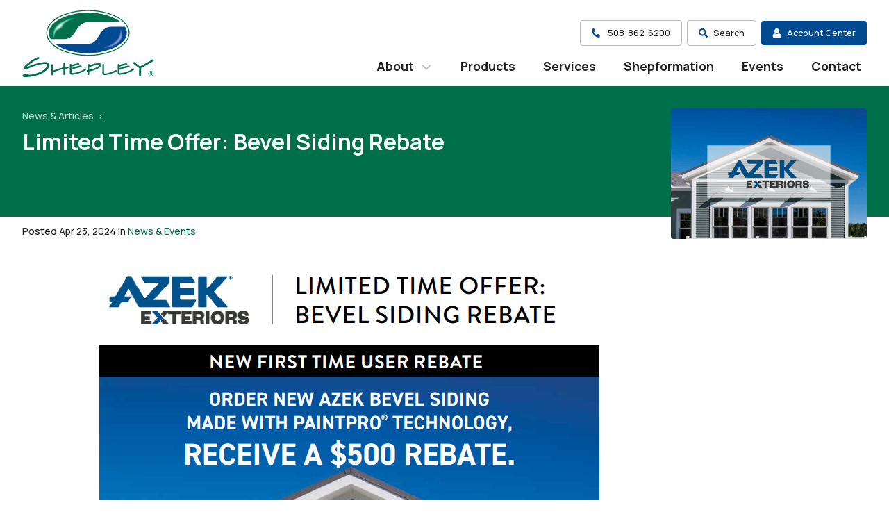

--- FILE ---
content_type: text/html; charset=UTF-8
request_url: https://shepleywood.com/news/bevel-siding-rebate
body_size: 21891
content:
<!doctype html>
<html lang="en">
  <head>
    <meta charset="utf-8">
    <meta name="viewport" content="width=device-width, initial-scale=1, user-scalable=no" />
    
        <link rel="shortcut icon" href="/dist/assets/favicons/favicon.ico">
<link rel="icon" type="image/png" sizes="16x16" href="/dist/assets/favicons/favicon-16x16.png">
<link rel="icon" type="image/png" sizes="32x32" href="/dist/assets/favicons/favicon-32x32.png">
<link rel="icon" type="image/png" sizes="48x48" href="/dist/assets/favicons/favicon-48x48.png">
<link rel="manifest" href="/dist/assets/favicons/manifest.json">
<meta name="mobile-web-app-capable" content="yes">
<meta name="theme-color" content="#00704b">
<meta name="application-name" content="shepleywood">
<link rel="apple-touch-icon" sizes="57x57" href="/dist/assets/favicons/apple-touch-icon-57x57.png">
<link rel="apple-touch-icon" sizes="60x60" href="/dist/assets/favicons/apple-touch-icon-60x60.png">
<link rel="apple-touch-icon" sizes="72x72" href="/dist/assets/favicons/apple-touch-icon-72x72.png">
<link rel="apple-touch-icon" sizes="76x76" href="/dist/assets/favicons/apple-touch-icon-76x76.png">
<link rel="apple-touch-icon" sizes="114x114" href="/dist/assets/favicons/apple-touch-icon-114x114.png">
<link rel="apple-touch-icon" sizes="120x120" href="/dist/assets/favicons/apple-touch-icon-120x120.png">
<link rel="apple-touch-icon" sizes="144x144" href="/dist/assets/favicons/apple-touch-icon-144x144.png">
<link rel="apple-touch-icon" sizes="152x152" href="/dist/assets/favicons/apple-touch-icon-152x152.png">
<link rel="apple-touch-icon" sizes="167x167" href="/dist/assets/favicons/apple-touch-icon-167x167.png">
<link rel="apple-touch-icon" sizes="180x180" href="/dist/assets/favicons/apple-touch-icon-180x180.png">
<link rel="apple-touch-icon" sizes="1024x1024" href="/dist/assets/favicons/apple-touch-icon-1024x1024.png">
<meta name="apple-mobile-web-app-capable" content="yes">
<meta name="apple-mobile-web-app-status-bar-style" content="black-translucent">
<meta name="apple-mobile-web-app-title" content="Shepley Wood">
<link rel="apple-touch-startup-image" media="(device-width: 320px) and (device-height: 568px) and (-webkit-device-pixel-ratio: 2) and (orientation: portrait)" href="/dist/assets/favicons/apple-touch-startup-image-640x1136.png">
<link rel="apple-touch-startup-image" media="(device-width: 375px) and (device-height: 667px) and (-webkit-device-pixel-ratio: 2) and (orientation: portrait)" href="/dist/assets/favicons/apple-touch-startup-image-750x1334.png">
<link rel="apple-touch-startup-image" media="(device-width: 414px) and (device-height: 896px) and (-webkit-device-pixel-ratio: 2) and (orientation: portrait)" href="/dist/assets/favicons/apple-touch-startup-image-828x1792.png">
<link rel="apple-touch-startup-image" media="(device-width: 375px) and (device-height: 812px) and (-webkit-device-pixel-ratio: 3) and (orientation: portrait)" href="/dist/assets/favicons/apple-touch-startup-image-1125x2436.png">
<link rel="apple-touch-startup-image" media="(device-width: 414px) and (device-height: 736px) and (-webkit-device-pixel-ratio: 3) and (orientation: portrait)" href="/dist/assets/favicons/apple-touch-startup-image-1242x2208.png">
<link rel="apple-touch-startup-image" media="(device-width: 414px) and (device-height: 896px) and (-webkit-device-pixel-ratio: 3) and (orientation: portrait)" href="/dist/assets/favicons/apple-touch-startup-image-1242x2688.png">
<link rel="apple-touch-startup-image" media="(device-width: 768px) and (device-height: 1024px) and (-webkit-device-pixel-ratio: 2) and (orientation: portrait)" href="/dist/assets/favicons/apple-touch-startup-image-1536x2048.png">
<link rel="apple-touch-startup-image" media="(device-width: 834px) and (device-height: 1112px) and (-webkit-device-pixel-ratio: 2) and (orientation: portrait)" href="/dist/assets/favicons/apple-touch-startup-image-1668x2224.png">
<link rel="apple-touch-startup-image" media="(device-width: 834px) and (device-height: 1194px) and (-webkit-device-pixel-ratio: 2) and (orientation: portrait)" href="/dist/assets/favicons/apple-touch-startup-image-1668x2388.png">
<link rel="apple-touch-startup-image" media="(device-width: 1024px) and (device-height: 1366px) and (-webkit-device-pixel-ratio: 2) and (orientation: portrait)" href="/dist/assets/favicons/apple-touch-startup-image-2048x2732.png">
<link rel="apple-touch-startup-image" media="(device-width: 810px) and (device-height: 1080px) and (-webkit-device-pixel-ratio: 2) and (orientation: portrait)" href="/dist/assets/favicons/apple-touch-startup-image-1620x2160.png">
<link rel="apple-touch-startup-image" media="(device-width: 320px) and (device-height: 568px) and (-webkit-device-pixel-ratio: 2) and (orientation: landscape)" href="/dist/assets/favicons/apple-touch-startup-image-1136x640.png">
<link rel="apple-touch-startup-image" media="(device-width: 375px) and (device-height: 667px) and (-webkit-device-pixel-ratio: 2) and (orientation: landscape)" href="/dist/assets/favicons/apple-touch-startup-image-1334x750.png">
<link rel="apple-touch-startup-image" media="(device-width: 414px) and (device-height: 896px) and (-webkit-device-pixel-ratio: 2) and (orientation: landscape)" href="/dist/assets/favicons/apple-touch-startup-image-1792x828.png">
<link rel="apple-touch-startup-image" media="(device-width: 375px) and (device-height: 812px) and (-webkit-device-pixel-ratio: 3) and (orientation: landscape)" href="/dist/assets/favicons/apple-touch-startup-image-2436x1125.png">
<link rel="apple-touch-startup-image" media="(device-width: 414px) and (device-height: 736px) and (-webkit-device-pixel-ratio: 3) and (orientation: landscape)" href="/dist/assets/favicons/apple-touch-startup-image-2208x1242.png">
<link rel="apple-touch-startup-image" media="(device-width: 414px) and (device-height: 896px) and (-webkit-device-pixel-ratio: 3) and (orientation: landscape)" href="/dist/assets/favicons/apple-touch-startup-image-2688x1242.png">
<link rel="apple-touch-startup-image" media="(device-width: 768px) and (device-height: 1024px) and (-webkit-device-pixel-ratio: 2) and (orientation: landscape)" href="/dist/assets/favicons/apple-touch-startup-image-2048x1536.png">
<link rel="apple-touch-startup-image" media="(device-width: 834px) and (device-height: 1112px) and (-webkit-device-pixel-ratio: 2) and (orientation: landscape)" href="/dist/assets/favicons/apple-touch-startup-image-2224x1668.png">
<link rel="apple-touch-startup-image" media="(device-width: 834px) and (device-height: 1194px) and (-webkit-device-pixel-ratio: 2) and (orientation: landscape)" href="/dist/assets/favicons/apple-touch-startup-image-2388x1668.png">
<link rel="apple-touch-startup-image" media="(device-width: 1024px) and (device-height: 1366px) and (-webkit-device-pixel-ratio: 2) and (orientation: landscape)" href="/dist/assets/favicons/apple-touch-startup-image-2732x2048.png">
<link rel="apple-touch-startup-image" media="(device-width: 810px) and (device-height: 1080px) and (-webkit-device-pixel-ratio: 2) and (orientation: landscape)" href="/dist/assets/favicons/apple-touch-startup-image-2160x1620.png">
<link rel="icon" type="image/png" sizes="228x228" href="/dist/assets/favicons/coast-228x228.png">
<meta name="msapplication-TileColor" content="#fff">
<meta name="msapplication-TileImage" content="/dist/assets/favicons/mstile-144x144.png">
<meta name="msapplication-config" content="/dist/assets/favicons/browserconfig.xml">
<link rel="yandex-tableau-widget" href="/dist/assets/favicons/yandex-browser-manifest.json">

        <link rel="preconnect" href="https://fonts.googleapis.com">
    <link rel="preconnect" href="https://fonts.gstatic.com" crossorigin>
    <link href="https://fonts.googleapis.com/css2?family=Manrope:wght@200;300;400;500;600;700;800&display=swap" rel="stylesheet">

        <link rel="stylesheet" href="/dist/assets/site-6967049d.css">

    

    <svg aria-hidden="true" style="position: absolute; width: 0; height: 0; overflow: hidden;" version="1.1" xmlns="http://www.w3.org/2000/svg" xmlns:xlink="http://www.w3.org/1999/xlink">
  <defs>
    <symbol id="site-logo" viewBox="0 0 189 98">
      <path fill="#00704A" d="M11.8 84a83 83 0 0 1 12-3.9 56.2 56.2 0 0 1 4.1-.7c2.4-.4 9.8-1.7 6.8 3.8a13.9 13.9 0 0 1-3.3 3.7 28.3 28.3 0 0 1-5.7 3.6A45 45 0 0 1 9 94.9a1.2 1.2 0 0 0-.6-1.6 1.2 1.2 0 0 0-.6-.1A71 71 0 0 0 2 94c-1.3.4-2.3 1-2 2.6C0 97.9 2 98 5.1 98a61.4 61.4 0 0 0 11.1-1.4 44.4 44.4 0 0 0 10.4-3.3 32.4 32.4 0 0 0 7.7-5 15.8 15.8 0 0 0 2.8-3.1 7.9 7.9 0 0 0 1.3-3.8c.2-1.6-.3-3.3-1.8-4.1a6.2 6.2 0 0 0-2.1-.7 18.5 18.5 0 0 0-5 0 53.9 53.9 0 0 0-6.8 1.2 37 37 0 0 0-1.7.4 85 85 0 0 0-8.5 2.9l-3 1.2-1.4.5c-2.2.9-2.1.4-.7-1a60.8 60.8 0 0 1 6.7-5.4 40.5 40.5 0 0 1 7.4-4l1.9-.7a1.3 1.3 0 0 0 .7-1.3 1.3 1.3 0 0 0-1-1.2 2.2 2.2 0 0 0-1 0 5.8 5.8 0 0 0-1.7.7c-6 2.9-11.6 6.5-16.4 11.3-1.1 1-3.2 4-2 5.3.7 1 2.1.5 3.1.2l.9-.3 2.8-1a88 88 0 0 1 1.6-.8l1.3-.5zm46.9 2.4v7.4a1.2 1.2 0 0 0 1.1 1.2 1.2 1.2 0 0 0 1.2-1.2V86a48 48 0 0 1 3.1-.3l1.1-.2a1.2 1.2 0 0 0 1-.8v-.5a1.3 1.3 0 0 0-1.2-1.1c-1.3 0-2.6.2-4 .4v-5.2a1.2 1.2 0 0 0-1-1.2 1.2 1.2 0 0 0-1 .3c-.1.2-.3.5-.3.9V84a99 99 0 0 0-15 4.7v-8a1.2 1.2 0 0 0-1.3-1.1 1.2 1.2 0 0 0-1.2 1.1v9a1.2 1.2 0 0 0-.3 1.4c0 .2.2.3.4.4v2.7a1.2 1.2 0 0 0 1.1 1.2 1.2 1.2 0 0 0 1.2-1.2v-3c3.2-1.3 6-2.3 9.4-3.3a55.6 55.6 0 0 1 5.7-1.5zm11.8 1a47.2 47.2 0 0 1 6-2 60.2 60.2 0 0 1 7.5-1.7 1.2 1.2 0 0 0 1-1 1.2 1.2 0 0 0-.7-1.3c-.8-.3-1.9 0-2.6.2-4 .8-7.4 2-11.2 3.3V83a87.4 87.4 0 0 1 4.5-1.4c2-.6 3.5-.7 5.7-1a1.4 1.4 0 0 0 1.2-1.4 1.2 1.2 0 0 0-.5-.8c-.6-.6-2.3 0-3 0a43 43 0 0 0-7.9 2.1v-.3a1.2 1.2 0 0 0-1.1-1.2 1.2 1.2 0 0 0-1.3 1.1v11c-.1.6 0 1 0 1.6.5 1.7 2.7 2 4.2 1.8a36.4 36.4 0 0 0 9.4-2l4.2-1.8a29.9 29.9 0 0 0 5.6-3.2 1 1 0 0 0 0-1.6 1.2 1.2 0 0 0-1.7 0l-.4.3a21.6 21.6 0 0 1-4.4 2.5c-4.6 2-8.5 3.1-13.3 3.6a2.2 2.2 0 0 1-1-.1c-.2-.2-.2-.7-.2-1v-3.8zm23.2.4-.5.1a1.2 1.2 0 0 0-1 1.3 1.2 1.2 0 0 0 1.3 1h.2V94a1.2 1.2 0 0 0 1.6 1 1.2 1.2 0 0 0 .7-1v-4.2a54 54 0 0 0 7.3-1.9 34 34 0 0 0 4-1.6c1.7-.8 3.7-2 4.9-3.5 1-1.3 1.4-3.2 0-4.2a3.3 3.3 0 0 0-1.6-.6 14.3 14.3 0 0 0-4.6.2 35.3 35.3 0 0 0-3.7.8 54.2 54.2 0 0 0-6.2 2.1v-.8a1.2 1.2 0 0 0-1.1-1.2 1.2 1.2 0 0 0-.9.3 1.2 1.2 0 0 0-.3.9v7.5zm2.4-4.1a39.3 39.3 0 0 1 13-3.4c2 0 1.6.6.7 1.6a6 6 0 0 1-.5.4c-3 2.4-8.2 4.2-13.2 5.1v-3.7zm18.8 7a9 9 0 0 0 0 1.8 3 3 0 0 0 1.4 2.2c1 .6 2.6.5 3.8.3 1.8-.2 3.9-.8 5.7-1.3l5.8-2c1-.4 2-.7 2.9-1.3l.4-.2c.6-.4.7-1.2.4-1.7a1.2 1.2 0 0 0-.8-.6 1.2 1.2 0 0 0-.9.2l-.5.3a10.8 10.8 0 0 1-2.3 1.2 55.5 55.5 0 0 1-9.2 2.9c-1 .2-2.4.5-3.4.4a1.7 1.7 0 0 1-.6-.3.7.7 0 0 1-.3-.5 9 9 0 0 1 0-1.4V80.1a1.2 1.2 0 0 0-2.4 0v10.6zm24.6-3.2a47.2 47.2 0 0 1 6-2 60.2 60.2 0 0 1 7.5-1.7 1.2 1.2 0 0 0 1-1 1.2 1.2 0 0 0-.8-1.3c-.7-.3-1.8 0-2.5.2-4 .8-7.4 2-11.2 3.3v-2a87.7 87.7 0 0 1 4.5-1.4c2-.6 3.5-.7 5.7-1a1.3 1.3 0 0 0 1.1-1.4 1.2 1.2 0 0 0-.4-.8c-.7-.6-2.3-.1-3 0a43 43 0 0 0-7.9 2.1v-.3a1.2 1.2 0 0 0-2-.9c-.2.2-.4.5-.4.8l-.1 11 .1 1.6c.5 1.6 2.7 2 4.2 1.8a36.4 36.4 0 0 0 9.4-2.1l4.2-1.7a29.9 29.9 0 0 0 5.5-3.2c.6-.4.5-1.2 0-1.6a1.2 1.2 0 0 0-1.6 0 4.6 4.6 0 0 1-.4.3 21.6 21.6 0 0 1-4.4 2.5c-4.6 2-8.5 3.1-13.3 3.6a2.2 2.2 0 0 1-1-.1c-.2-.2-.3-.8-.3-1v-3.8zm30 9.5a1.3 1.3 0 0 0 1.3-1.3V84.9l11.2-6.3.3-.2h.1l6-3.4a1.4 1.4 0 0 0-.6-2.5 2.3 2.3 0 0 0-1.5.3 94.6 94.6 0 0 0-3 2L181 76l-.4.3-11.6 6.4-1.3-1-6.4-5.1a1.4 1.4 0 0 0-2.2.9c0 .3 0 .6.2.9.3.3.5.6.9.8a938.6 938.6 0 0 0 5.9 4.6l1.8 1.4-.1 10.5a1.3 1.3 0 0 0 .5 1 1.3 1.3 0 0 0 1.1.3zm14.6-4.2v-1.4h1l.7.1a.6.6 0 0 1 .3.5c0 .4-.1.6-.4.7a2 2 0 0 1-.7 0h-.9zm0 .6h.8l1.3 2h.7l-1.3-2a1.5 1.5 0 0 0 .9-.4 1.2 1.2 0 0 0 .3-1 1.2 1.2 0 0 0-.4-.9 2 2 0 0 0-1.2-.3h-1.8v4.6h.7v-2zm-2.4-.3a3.4 3.4 0 0 1 .5-1.7 3.2 3.2 0 0 1 1.1-1.2 3.3 3.3 0 0 1 1.7-.4 3.2 3.2 0 0 1 1.6.4 3.1 3.1 0 0 1 1.2 1.2c.3.5.4 1 .4 1.7a3.5 3.5 0 0 1-.4 1.7c-.3.5-.7.9-1.2 1.1a3.2 3.2 0 0 1-1.6.5 3.3 3.3 0 0 1-1.7-.5 3.1 3.1 0 0 1-1.1-1.1 3.5 3.5 0 0 1-.5-1.7zm3.3 4a4 4 0 0 0 2-.6 4 4 0 0 0 0-6.9 4.1 4.1 0 0 0-2-.5 4.1 4.1 0 0 0-2 .5 4 4 0 0 0 0 7 4.1 4.1 0 0 0 2 .4z"/>
      <path fill="#fff" d="M94 0a99.5 99.5 0 0 0-8 .3 92.6 92.6 0 0 0-4 .4c-1.7.1-3 .3-4.6.6a84.4 84.4 0 0 0-13.5 3A90.6 90.6 0 0 0 59 6.2a60.2 60.2 0 0 0-8 3.8 46.5 46.5 0 0 0-8.4 5.8A32 32 0 0 0 39 19l-1.6 2a32 32 0 0 0-1.5 2.3 21 21 0 0 0-2.3 5 20.4 20.4 0 0 0 .7 14 23 23 0 0 0 2 3.8 28 28 0 0 0 2.9 3.7 34.8 34.8 0 0 0 3.2 3.1 42.6 42.6 0 0 0 3.8 3 50.3 50.3 0 0 0 4.2 2.6c1.7 1 3.1 1.7 4.9 2.5a85.4 85.4 0 0 0 4 1.7 73.2 73.2 0 0 0 4.5 1.6l4.6 1.3a83.8 83.8 0 0 0 5.2 1.1 111.9 111.9 0 0 0 20.5 2c5.5 0 11.1-.4 16.6-1.3a84.4 84.4 0 0 0 13.5-3.1 90.7 90.7 0 0 0 4.9-1.7 60.2 60.2 0 0 0 8.1-3.8 46.5 46.5 0 0 0 8.4-5.8 32 32 0 0 0 3.5-3.4l1.6-2a32 32 0 0 0 1.6-2.3 21 21 0 0 0 2.2-5c.6-2 1-4 1-6a19 19 0 0 0-.4-3.9 20 20 0 0 0-1.3-4 23 23 0 0 0-2-3.9 27.9 27.9 0 0 0-2.9-3.7 34.8 34.8 0 0 0-3.1-3.1 42.5 42.5 0 0 0-4-3 50.2 50.2 0 0 0-4-2.7 55.3 55.3 0 0 0-5-2.4 85.5 85.5 0 0 0-4-1.7 73.4 73.4 0 0 0-4.5-1.6 71.6 71.6 0 0 0-4.6-1.3 83.4 83.4 0 0 0-5.2-1.2 110.6 110.6 0 0 0-4.5-.7 97.2 97.2 0 0 0-10.3-1 108.4 108.4 0 0 0-5.6-.2z"/>
      <path fill="#00704A" d="M94 1.4c-5.5 0-11 .4-16.4 1.3a83.2 83.2 0 0 0-18 4.7 62 62 0 0 0-8 3.7 45.2 45.2 0 0 0-8.2 5.6 29.1 29.1 0 0 0-6.3 7.4 19.9 19.9 0 0 0-3 10.3c0 12.2 11.7 20.9 21.8 25.4a77.6 77.6 0 0 0 18 5.6 99.6 99.6 0 0 0 20.2 2c5.5 0 11-.4 16.4-1.3a83.2 83.2 0 0 0 18-4.7 62.1 62.1 0 0 0 8-3.7 45.2 45.2 0 0 0 8.2-5.7 29.1 29.1 0 0 0 6.4-7.3 19.9 19.9 0 0 0 3-10.3c-.1-12.2-11.8-21-21.9-25.4a77.6 77.6 0 0 0-18-5.7 99.6 99.6 0 0 0-20.1-1.9zM60 8.7A83.2 83.2 0 0 1 77.8 4a106.4 106.4 0 0 1 36.2.6 76.3 76.3 0 0 1 17.7 5.6 53.7 53.7 0 0 1 8.2 4.5 37 37 0 0 1 6.6 5.6 23.6 23.6 0 0 1 4.6 6.9A17.8 17.8 0 0 1 150 44a36.8 36.8 0 0 1-14 12.5 60.8 60.8 0 0 1-7.8 3.6 83.2 83.2 0 0 1-17.8 4.7 106.4 106.4 0 0 1-36.2-.7 76.4 76.4 0 0 1-17.7-5.5 53.7 53.7 0 0 1-8.2-4.6 37.1 37.1 0 0 1-6.6-5.5 23.6 23.6 0 0 1-4.6-6.9 17.8 17.8 0 0 1 1.2-16.8c3.3-5.4 8.5-9.5 14-12.5A60.8 60.8 0 0 1 60 8.7z"/>
      <path fill="#00704A" d="M40.6 43.2h20.2c6-.4 9.6-2.9 13.3-7.7a123.8 123.8 0 0 0 3-4.5c4.8-7.4 8.6-12 18-12.2H133h-.1 8.5a38.2 38.2 0 0 0-2.8-2 51.3 51.3 0 0 0-7.9-4.4A74 74 0 0 0 113.6 7a99.3 99.3 0 0 0-52.7 4 50.4 50.4 0 0 0-15 8.6 25.5 25.5 0 0 0-5.6 6.5 15.5 15.5 0 0 0-2.4 8.3c0 3.2 1 6.1 2.7 8.8z"/>
      <path fill="#004A91" d="M147.6 25.6h-20c-8.7.5-12.4 4.9-17.1 12.1l-3.3 4.8c-3.7 4.9-5.8 7.4-12.1 7.4H46.7a38.2 38.2 0 0 0 2.8 2.1 51.3 51.3 0 0 0 8 4.4 74 74 0 0 0 17 5.3 99.3 99.3 0 0 0 52.7-3.9 50.4 50.4 0 0 0 15-8.6 25.5 25.5 0 0 0 5.6-6.5 15.5 15.5 0 0 0 2.4-8.3c0-3.2-1-6.1-2.7-8.8z"/>
      <path fill="#004F95" d="M140.5 30.9a20.7 20.7 0 0 1-.4 3.8c-2 8.8-9.3 15.4-19.5 18.8l-2.6.9c-1.5.4-1 2.3.6 2l2.8-.3C133 54.2 141.6 49 143.5 41c1-3.6.4-7.4-1.4-11.1-.6-1.4-1.7-1-1.6 1z"/>
      <path fill="#11559A" d="M127.8 50.5a37.1 37.1 0 0 1-7.1 3.2l-2.7.8a1 1 0 0 0-.7 1c.2.7.7.9 1.3.8l2.8-.4c2-.3 4.1-.8 6.1-1.4 6.8-2 14-6.2 15.9-13.6 1-3.8.2-7.5-1.4-11-.2-.2-.5-.8-.9-.6-.4.3-.4 1-.4 1.6 0 3.3-1 6.9-2.7 9.8a22.3 22.3 0 0 1-4.4 5.6 28.7 28.7 0 0 1-5.8 4.2z"/>
      <path fill="#235A9E" d="M128 50.7a37.3 37.3 0 0 1-7.2 3.1l-2.7 1a.7.7 0 0 0-.6.7c.1.5.6.7 1 .6l2.8-.3a44.5 44.5 0 0 0 6.2-1.5c6.6-2 13.8-6.1 15.7-13.4.9-3.7.2-7.5-1.4-10.9-.1-.2-.4-.6-.6-.5-.3.2-.3 1-.3 1.3a21 21 0 0 1-2.8 10 22.4 22.4 0 0 1-4.4 5.6 29 29 0 0 1-5.8 4.3z"/>
      <path fill="#3060A4" d="M128 50.8a37.5 37.5 0 0 1-7.2 3.2l-2.7.9a.6.6 0 0 0-.4.6c0 .4.5.5.8.4l2.8-.3a44.3 44.3 0 0 0 6.1-1.4 33.1 33.1 0 0 0 6.5-2.7 21.2 21.2 0 0 0 5.5-4.2 14 14 0 0 0 3.6-6.5c.9-3.6.2-7.4-1.4-10.7l-.3-.4c-.3.2-.2.8-.2 1.2a21.2 21.2 0 0 1-2.8 10 22.5 22.5 0 0 1-4.5 5.7 29.1 29.1 0 0 1-5.8 4.2z"/>
      <path fill="#3B67A9" d="M128.1 51a37.6 37.6 0 0 1-7.2 3.2l-2.7.9c-.2 0-.4.2-.3.4 0 .2.3.3.5.3l2.9-.4c2-.3 4-.8 6-1.4a33 33 0 0 0 6.5-2.7 21 21 0 0 0 5.4-4.1 13.9 13.9 0 0 0 3.6-6.4c.9-3.5.2-7.4-1.4-10.6a1.3 1.3 0 0 0 0-.2 2.7 2.7 0 0 0-.1.9 20.4 20.4 0 0 1-.5 4 22.7 22.7 0 0 1-6.8 11.8 29.3 29.3 0 0 1-6 4.3z"/>
      <path fill="#456DAE" d="M128.2 51.2a37.9 37.9 0 0 1-7.3 3.2l-2.6.9a.4.4 0 0 0-.2 0v.2h.3l2.9-.3a44 44 0 0 0 6-1.4 32.8 32.8 0 0 0 6.4-2.7 20.9 20.9 0 0 0 5.4-4 13.7 13.7 0 0 0 3.5-6.4c.9-3.3.3-7-1.2-10v.2a20.6 20.6 0 0 1-.4 4 23 23 0 0 1-7 12 29.5 29.5 0 0 1-5.8 4.3z"/>
      <path fill="#4F73B4" d="M128.3 51.3a38 38 0 0 1-7.3 3.2l-2.5.9 2.7-.4a43.8 43.8 0 0 0 6-1.4 32.7 32.7 0 0 0 6.4-2.6 20.7 20.7 0 0 0 5.3-4 13.5 13.5 0 0 0 3.5-6.3c.8-3 .4-6.3-.8-9.2a21.8 21.8 0 0 1-2.8 9.7 27.6 27.6 0 0 1-10.5 10.1z"/>
      <path fill="#5A7BBA" d="M128.4 51.5a38.2 38.2 0 0 1-7.3 3.2l-.6.2h.7a43.6 43.6 0 0 0 6-1.5 32.5 32.5 0 0 0 6.3-2.6 20.5 20.5 0 0 0 5.3-4 13.3 13.3 0 0 0 3.5-6.2c.7-2.7.4-5.5-.6-8.2a22 22 0 0 1-2.8 9 27.8 27.8 0 0 1-10.5 10z"/>
      <path fill="#6583C2" d="M128.5 51.7a38.4 38.4 0 0 1-5.9 2.7c7.5-1.5 17.3-5.3 19.5-13.8.6-2.5.4-4.9-.3-7.3a25 25 0 0 1-13.3 18.4z"/>
      <path fill="#6D89C5" d="M128.6 51.8a38.5 38.5 0 0 1-3.9 2c6.9-1.8 15.3-5.6 17.2-13.2.5-2.1.5-4.3 0-6.3a25.5 25.5 0 0 1-13.3 17.5z"/>
      <path fill="#758FC9" d="m128.7 52-2 1c6.3-1.9 13.3-5.7 15-12.5.4-1.7.5-3.5.2-5.3A26 26 0 0 1 128.7 52z"/>
      <path fill="#7D95CC" d="M128.8 52.1c11-4 13.5-10.6 13-15.9-1.8 7-6.8 12.4-13 16z"/>
      <path fill="#869CD0" d="M130.8 51c7.7-3.3 11-8.3 10.9-13.6A26.1 26.1 0 0 1 130.8 51z"/>
      <path fill="#8FA3D3" d="M132.7 50c4.7-2.5 8.2-6.3 8.7-11.3a25.9 25.9 0 0 1-8.7 11.3z"/>
      <path fill="#97AAD7" d="M134.8 48.5c5.2-3.6 6-7.5 6.2-8.2a25.6 25.6 0 0 1-6.2 8.2z"/>
      <path fill="#A0B2DB" d="M137.5 46a12.5 12.5 0 0 0 2.4-3.3 24.6 24.6 0 0 1-2.4 3.3z"/>
      <path fill="#00714E" d="M46.3 41.2c.6-3.3 1.2-6.3 3.2-8.6 1.5-1.8 5-2.6 6.8-4.1 3.5-3 2.4-5.2 4.9-7.1 3.3-2.5 5.4-3.8 9.6-5.2l3.7-1.6c1.7-.5 1.7-2.7 0-2.4l-4.8.7c-14 2.5-24.5 10-26.3 20.3-.5 2.7-.1 4.9.6 7.5.3 1.2 2 1.7 2.3.5z"/>
      <path fill="#007756" d="M47 36.8a10.8 10.8 0 0 1 2.4-4.4l1.5-1.2a49.7 49.7 0 0 1 3.5-1.7 9 9 0 0 0 4.6-5.3c.5-1.3 1-2.2 2-3a39.3 39.3 0 0 1 4.4-3 25 25 0 0 1 5.3-2.2l3.8-1.5a1.5 1.5 0 0 0 1-1.3.7.7 0 0 0-.2-.6 1 1 0 0 0-.8-.2l-4.8.7a47.2 47.2 0 0 0-7.6 2 30.2 30.2 0 0 0-14.5 9.5c-2.7 3.3-4.6 8-4.2 12.2.2 1.3.4 2.6.8 3.9a1.4 1.4 0 0 0 1 1c.4.1.8 0 .9-.5l1-4.4z"/>
      <path fill="#007C5E" d="M47 36.8a11 11 0 0 1 2.2-4.5c.5-.5 1-1 1.6-1.2a49.8 49.8 0 0 1 3.5-1.8 9 9 0 0 0 4.5-5.1A6 6 0 0 1 61 21a39.5 39.5 0 0 1 4.3-3 24 24 0 0 1 5.3-2.3l3.8-1.5a1.3 1.3 0 0 0 1-1.1.5.5 0 0 0-.2-.5.8.8 0 0 0-.6 0l-4.8.5a47 47 0 0 0-7.6 2c-5.6 2-10.7 5-14.5 9.5a17.6 17.6 0 0 0-4 12c0 1.4.3 2.7.6 4a1.2 1.2 0 0 0 .9.8c.3.1.6 0 .7-.4a46.8 46.8 0 0 1 1-4.3z"/>
      <path fill="#008264" d="M46.7 36.7a11.1 11.1 0 0 1 2.4-4.5 5.2 5.2 0 0 1 1.6-1.3 50 50 0 0 1 3.6-1.8 9 9 0 0 0 4.3-5A6.1 6.1 0 0 1 61 21a39.7 39.7 0 0 1 4.3-3 23.5 23.5 0 0 1 5.4-2.3l3.7-1.5a1.2 1.2 0 0 0 1-1 .3.3 0 0 0-.2-.2.7.7 0 0 0-.5-.1l-4.8.6a46.8 46.8 0 0 0-7.6 2 36.8 36.8 0 0 0-7.9 3.8 25.2 25.2 0 0 0-6.4 5.6 17.4 17.4 0 0 0-4.1 12c.1 1.2.4 2.5.7 3.8a1 1 0 0 0 .7.7c.3.1.5 0 .5-.2a47 47 0 0 1 1-4.4z"/>
      <path fill="#00886B" d="M46.5 36.7A11.3 11.3 0 0 1 49 32a5.3 5.3 0 0 1 1.7-1.4 50.2 50.2 0 0 1 3.6-1.8 8.7 8.7 0 0 0 4.3-4.9 6.3 6.3 0 0 1 2.2-3.2 39.8 39.8 0 0 1 4.4-3 23.4 23.4 0 0 1 5.4-2.3l3.8-1.6a1 1 0 0 0 .7-.8.5.5 0 0 0-.4-.1l-4.8.6a46.7 46.7 0 0 0-7.5 2 36.7 36.7 0 0 0-7.9 3.7A25 25 0 0 0 48 25a17.2 17.2 0 0 0-4 11.8c.1 1.3.4 2.6.7 3.8 0 .3.4.7.8.7a.1.1 0 0 0 0-.1l1-4.4z"/>
      <path fill="#008F72" d="M46.4 36.6a11.5 11.5 0 0 1 2.4-4.6 5.4 5.4 0 0 1 1.7-1.4 50.4 50.4 0 0 1 3.6-1.8 8.5 8.5 0 0 0 4.2-4.8 6.5 6.5 0 0 1 2.3-3.4 40 40 0 0 1 4.4-3 23.5 23.5 0 0 1 5.5-2.3l3.7-1.6a.8.8 0 0 0 .6-.5.3.3 0 0 0-.1 0l-4.8.6a46.5 46.5 0 0 0-7.5 2 36.5 36.5 0 0 0-7.9 3.7 24.8 24.8 0 0 0-6.3 5.6 17 17 0 0 0-4 11.6c.1 1.3.3 2.6.7 3.8a.7.7 0 0 0 .5.5 47.4 47.4 0 0 1 1-4.4z"/>
      <path fill="#229679" d="M46.2 36.6a11.7 11.7 0 0 1 2.4-4.8 5.6 5.6 0 0 1 1.8-1.4 50.5 50.5 0 0 1 3.6-1.8 8.4 8.4 0 0 0 4.1-4.7 6.7 6.7 0 0 1 2.4-3.4 40.2 40.2 0 0 1 4.4-3 23.6 23.6 0 0 1 5.5-2.4l3.8-1.5a.6.6 0 0 0 .3-.2l-4.6.6a46.3 46.3 0 0 0-7.5 2 36.4 36.4 0 0 0-7.8 3.6 24.6 24.6 0 0 0-6.3 5.6 16.9 16.9 0 0 0-4 11.5c.1.5.5 3.6 1 4 .2-1.5.5-2.7.9-4.1z"/>
      <path fill="#379C81" d="M46 36.5a11.8 11.8 0 0 1 2.5-4.8 5.7 5.7 0 0 1 1.9-1.5 50.8 50.8 0 0 1 3.5-1.8 8.2 8.2 0 0 0 4-4.5 6.8 6.8 0 0 1 2.5-3.6 40.4 40.4 0 0 1 4.5-3 23.7 23.7 0 0 1 5.4-2.4l3-1.2-3.4.5a46.1 46.1 0 0 0-7.4 1.9 36.2 36.2 0 0 0-7.8 3.7 24.4 24.4 0 0 0-6.2 5.5c-2.5 3-4.3 7.5-4 11.4l.7 3.3.8-3.5z"/>
      <path fill="#46A389" d="M45.8 36.5a12 12 0 0 1 2.6-4.9 6 6 0 0 1 1.9-1.5 50.9 50.9 0 0 1 3.5-1.8 8 8 0 0 0 4-4.5 7 7 0 0 1 2.5-3.6 40.6 40.6 0 0 1 4.5-3 23.9 23.9 0 0 1 5.5-2.5l1.5-.6-1.9.3a46 46 0 0 0-7.4 1.9 36 36 0 0 0-7.7 3.7 24.3 24.3 0 0 0-6.2 5.4c-2.5 3-4.2 7.4-3.9 11.3l.4 2.4.7-2.6z"/>
      <path fill="#55AA91" d="M45.6 36.4a12.2 12.2 0 0 1 2.6-5 6.1 6.1 0 0 1 2-1.5 51.2 51.2 0 0 1 3.6-1.8 7.8 7.8 0 0 0 3.8-4.4 7.2 7.2 0 0 1 2.6-3.7 40.7 40.7 0 0 1 4.5-3 24 24 0 0 1 5.5-2.4l.2-.1H70a45.8 45.8 0 0 0-7.4 2 36 36 0 0 0-7.7 3.6 24 24 0 0 0-6.1 5.4c-2.5 3-4.2 7.3-3.9 11.1 0 .6.2 1 .3 1.6l.4-1.8z"/>
      <path fill="#62B199" d="M45.4 36.4a12.4 12.4 0 0 1 2.7-5 6.3 6.3 0 0 1 2-1.7 51.3 51.3 0 0 1 3.6-1.8 7.6 7.6 0 0 0 3.7-4.2 7.4 7.4 0 0 1 2.7-3.8c2.6-2 5-3.6 8-4.8a39 39 0 0 0-13 5.2 24 24 0 0 0-6.2 5.3 16.1 16.1 0 0 0-3.7 11.7l.2-1z"/>
      <path fill="#6FB9A2" d="M45.3 36.3a12.6 12.6 0 0 1 2.6-5 6.5 6.5 0 0 1 2.1-1.7 51.5 51.5 0 0 1 3.6-1.8 7.4 7.4 0 0 0 3.6-4.2 7.6 7.6 0 0 1 2.8-3.9 38 38 0 0 1 6-4 39 39 0 0 0-10.9 4.7 23.7 23.7 0 0 0-6 5.4c-2.4 2.8-4 6.8-3.8 10.4z"/>
      <path fill="#7DC1AB" d="M45.5 35a12.7 12.7 0 0 1 2.3-3.9 6.6 6.6 0 0 1 2.1-1.7 51.6 51.6 0 0 1 3.6-1.8 7.2 7.2 0 0 0 3.5-4c.7-1.8 1.5-3 2.8-4a43.3 43.3 0 0 1 4.7-3.2 37.8 37.8 0 0 0-9.3 4.2 23.6 23.6 0 0 0-6 5.3c-2 2.5-3.6 6-3.7 9.2z"/>
      <path fill="#8AC9B4" d="M45.8 33.8a12.9 12.9 0 0 1 1.8-2.8 6.8 6.8 0 0 1 2.2-1.7 51.8 51.8 0 0 1 3.6-1.9 7 7 0 0 0 3.5-4 8 8 0 0 1 2.8-4 41.4 41.4 0 0 1 3.3-2.3c-7.6 2.6-15.8 8-17.2 16.7z"/>
      <path fill="#99D4BF" d="M46.2 32.6c1.7-2.7 3.3-3.4 3.5-3.5a52 52 0 0 1 3.7-1.9 6.9 6.9 0 0 0 3.3-3.8c1-3 2.4-3.8 4.9-5.6-6.7 2.6-13.5 7.4-15.4 14.8z"/>
      <path fill="#A3D8C5" d="M46.7 31.5a7.9 7.9 0 0 1 3-2.6 52.2 52.2 0 0 1 3.6-1.8 6.7 6.7 0 0 0 3.2-3.7 8.3 8.3 0 0 1 3-4.3l.6-.5c-5.7 2.5-11.3 6.7-13.4 13z"/>
      <path fill="#ADDCCB" d="M47.3 30.5a7.3 7.3 0 0 1 2.3-1.7 52.4 52.4 0 0 1 3.6-1.9 6.5 6.5 0 0 0 3.1-3.6 9.3 9.3 0 0 1 2.4-3.8c-4.7 2.4-9.3 6-11.4 11z"/>
      <path fill="#B7E0D1" d="M48 29.6a7.5 7.5 0 0 1 1.5-1 52.5 52.5 0 0 1 3.6-1.9 6.3 6.3 0 0 0 3-3.5 10.6 10.6 0 0 1 1.7-3c-4 2.1-7.9 5.3-9.9 9.4z"/>
      <path fill="#C1E4D7" d="M48.5 29c1.2-.9 4.5-2.4 4.5-2.4a6.1 6.1 0 0 0 3-3.4 9 9 0 0 1 1.2-2.4 21.5 21.5 0 0 0-8.7 8.2z"/>
      <path fill="#CBE8DD" d="M49 28.4c1.6-1 2.6-1.4 4-2a6 6 0 0 0 2.8-3.3l.8-1.8c-3 1.7-5.8 4.2-7.6 7.1z"/>
      <path fill="#D4ECE2" d="M49.6 27.9a53 53 0 0 1 3.3-1.7 5.7 5.7 0 0 0 2.7-3.2l.5-1.2a23.3 23.3 0 0 0-6.5 6z"/>
      <path fill="#DEF0E9" d="M50.2 27.3a53.2 53.2 0 0 1 2.6-1.2 5.5 5.5 0 0 0 2.6-3.1l.3-.7a22.9 22.9 0 0 0-5.5 5z"/>
      <path fill="#E9F5EF" d="m51 26.7 1.7-.8a5.4 5.4 0 0 0 2.6-3v-.1a21.7 21.7 0 0 0-4.4 4z"/>
      <path fill="#F2F9F5" d="m51.7 26.1 1-.4a5.1 5.1 0 0 0 2.2-2.4 21.5 21.5 0 0 0-3.2 2.8z"/>
      <path fill="#fff" d="M52.6 25.5a4.5 4.5 0 0 0 1.6-1.4 21.4 21.4 0 0 0-1.6 1.4z"/>
    </symbol>

    <symbol id="icon-fax" viewBox="0 0 32 32">
      <path d="M8 9v20c0 1.657-1.343 3-3 3v0h-2c-1.657 0-3-1.343-3-3v0-20c0-1.657 1.343-3 3-3v0h2c1.657 0 3 1.343 3 3v0zM32 13v16c0 1.657-1.343 3-3 3v0h-17c-1.657 0-3-1.343-3-3v0-26.5c0-1.381 1.119-2.5 2.5-2.5v0h12.965c0.69 0 1.315 0.28 1.768 0.732l3.036 3.036c0.452 0.452 0.732 1.077 0.732 1.768v0 4.636c1.175 0.424 2 1.53 2 2.829v0zM12 12h15v-6h-1.5c-0.827-0.002-1.498-0.673-1.5-1.5v-1.5h-12zM18 24.75c0-0.414-0.336-0.75-0.75-0.75v0h-2.5c-0.414 0-0.75 0.336-0.75 0.75v0 2.5c0 0.414 0.336 0.75 0.75 0.75v0h2.5c0.414 0 0.75-0.336 0.75-0.75v0zM18 16.75c0-0.414-0.336-0.75-0.75-0.75v0h-2.5c-0.414 0-0.75 0.336-0.75 0.75v0 2.5c0 0.414 0.336 0.75 0.75 0.75v0h2.5c0.414 0 0.75-0.336 0.75-0.75v0zM26 24.75c0-0.414-0.336-0.75-0.75-0.75v0h-2.5c-0.414 0-0.75 0.336-0.75 0.75v0 2.5c0 0.414 0.336 0.75 0.75 0.75v0h2.5c0.414 0 0.75-0.336 0.75-0.75v0zM26 16.75c0-0.414-0.336-0.75-0.75-0.75v0h-2.5c-0.414 0-0.75 0.336-0.75 0.75v0 2.5c0 0.414 0.336 0.75 0.75 0.75v0h2.5c0.414 0 0.75-0.336 0.75-0.75v0z"></path>
    </symbol>

    <symbol id="icon-arrow-down" viewBox="0 0 32 32">
      <path d="M15.42 22.26l-10.092-10.010c-0.148-0.148-0.24-0.353-0.24-0.58s0.092-0.431 0.24-0.58v0l1.35-1.35c0.148-0.148 0.353-0.24 0.58-0.24s0.431 0.092 0.58 0.24v0l8.162 8.080 8.162-8.080c0.148-0.148 0.353-0.24 0.58-0.24s0.431 0.092 0.58 0.24v0l1.35 1.35c0.148 0.148 0.24 0.353 0.24 0.58s-0.092 0.431-0.24 0.58v0l-10.092 10.010c-0.148 0.148-0.353 0.24-0.58 0.24s-0.431-0.092-0.58-0.24v0z"></path>
    </symbol>

    <symbol id="icon-arrow-left" viewBox="0 0 32 32">
      <path d="M9.74 15.42l10.010-10.092c0.148-0.148 0.353-0.24 0.58-0.24s0.431 0.092 0.58 0.24v0l1.35 1.35c0.148 0.148 0.24 0.353 0.24 0.58s-0.092 0.431-0.24 0.58v0l-8.080 8.162 8.080 8.162c0.148 0.148 0.24 0.353 0.24 0.58s-0.092 0.431-0.24 0.58v0l-1.35 1.35c-0.148 0.148-0.353 0.24-0.58 0.24s-0.431-0.092-0.58-0.24v0l-10.010-10.092c-0.148-0.148-0.24-0.353-0.24-0.58s0.092-0.431 0.24-0.58v0z"></path>
    </symbol>

    <symbol id="icon-arrow-right" viewBox="0 0 32 32">
      <path d="M22.26 16.58l-10.010 10.092c-0.148 0.148-0.353 0.24-0.58 0.24s-0.431-0.092-0.58-0.24v0l-1.35-1.35c-0.148-0.148-0.24-0.353-0.24-0.58s0.092-0.431 0.24-0.58v0l8.080-8.162-8.080-8.162c-0.148-0.148-0.24-0.353-0.24-0.58s0.092-0.431 0.24-0.58v0l1.35-1.35c0.148-0.148 0.353-0.24 0.58-0.24s0.431 0.092 0.58 0.24v0l10.010 10.092c0.148 0.148 0.24 0.353 0.24 0.58s-0.092 0.431-0.24 0.58v0z"></path>
    </symbol>

    <symbol id="icon-account" viewBox="0 0 32 32">
      <path d="M15.2 17.6c-4.86 0-8.8-3.94-8.8-8.8s3.94-8.8 8.8-8.8c4.86 0 8.8 3.94 8.8 8.8v0c-0.005 4.858-3.942 8.795-8.8 8.8h-0.001zM15.2 1.6c-3.976 0-7.2 3.224-7.2 7.2s3.224 7.2 7.2 7.2c3.976 0 7.2-3.224 7.2-7.2v0c-0.005-3.974-3.226-7.195-7.2-7.2h-0z"></path>
      <path d="M18.4 32h-16c-1.325-0.002-2.398-1.075-2.4-2.4v-0c0.116-2.007 0.835-3.826 1.976-5.302l-0.016 0.022c1.192-1.54 2.737-2.751 4.517-3.522l0.074-0.028c2.342-1.042 5.253-1.57 8.65-1.57 0.562 0 1.117 0.018 1.65 0.050 0.416 0.032 0.741 0.377 0.741 0.798 0 0.442-0.358 0.8-0.8 0.8-0.014 0-0.028-0-0.042-0.001l0.002 0c-0.501-0.030-1.022-0.046-1.55-0.046-5.579 0-9.696 1.525-11.906 4.41-0.949 1.209-1.566 2.719-1.693 4.366l-0.002 0.028c0.002 0.44 0.359 0.797 0.8 0.797 0 0 0 0 0 0h16c0.442 0 0.8 0.358 0.8 0.8s-0.358 0.8-0.8 0.8v0z"></path>
      <path d="M24.8 32c-3.976 0-7.2-3.224-7.2-7.2s3.224-7.2 7.2-7.2c3.976 0 7.2 3.224 7.2 7.2v0c-0.005 3.974-3.226 7.195-7.2 7.2h-0zM24.8 19.2c-3.093 0-5.6 2.507-5.6 5.6s2.507 5.6 5.6 5.6c3.093 0 5.6-2.507 5.6-5.6v0c-0.003-3.091-2.509-5.596-5.6-5.6h-0z"></path>
      <path d="M28 24h-2.4v-2.4c0-0.442-0.358-0.8-0.8-0.8s-0.8 0.358-0.8 0.8v0 2.4h-2.4c-0.442 0-0.8 0.358-0.8 0.8s0.358 0.8 0.8 0.8h2.4v2.4c0 0.442 0.358 0.8 0.8 0.8s0.8-0.358 0.8-0.8v0-2.4h2.4c0.442 0 0.8-0.358 0.8-0.8s-0.358-0.8-0.8-0.8v0z"></path>
    </symbol>

    <symbol id="icon-clock" viewBox="0 0 32 32">
      <path d="M16 0c-8.837 0-16 7.163-16 16s7.163 16 16 16c8.837 0 16-7.163 16-16v0c0-0.001 0-0.002 0-0.003 0-8.835-7.162-15.997-15.997-15.997-0.001 0-0.002 0-0.003 0h0zM16 28.903c-7.126 0-12.903-5.777-12.903-12.903s5.777-12.903 12.903-12.903c7.126 0 12.903 5.777 12.903 12.903v0c0 0.001 0 0.002 0 0.004 0 7.124-5.775 12.9-12.9 12.9-0.001 0-0.003 0-0.004 0h0zM19.987 22.168l-5.477-3.981c-0.192-0.143-0.316-0.37-0.316-0.626v-10.594c0.001-0.427 0.347-0.773 0.774-0.774h2.065c0.427 0.001 0.773 0.347 0.774 0.774v9.142l4.31 3.135c0.194 0.142 0.318 0.369 0.318 0.625 0 0.173-0.056 0.332-0.152 0.461l0.001-0.002-1.213 1.671c-0.144 0.193-0.371 0.316-0.627 0.316-0.172 0-0.331-0.056-0.459-0.15l0.002 0.002z"></path>
    </symbol>

    <symbol id="icon-close" viewBox="0 0 32 32">
      <path d="M16 0c-8.837 0-16 7.163-16 16s7.163 16 16 16c8.837 0 16-7.163 16-16v0c0-0.001 0-0.002 0-0.003 0-8.835-7.162-15.997-15.997-15.997-0.001 0-0.002 0-0.003 0h0zM16 28.903c-7.126 0-12.903-5.777-12.903-12.903s5.777-12.903 12.903-12.903c7.126 0 12.903 5.777 12.903 12.903v0c0 0.001 0 0.002 0 0.004 0 7.124-5.775 12.9-12.9 12.9-0.001 0-0.003 0-0.004 0h0zM22.568 11.987l-4.013 4.013 4.013 4.013c0.14 0.14 0.227 0.334 0.227 0.548s-0.087 0.408-0.227 0.548v0l-1.458 1.458c-0.14 0.14-0.334 0.227-0.548 0.227s-0.408-0.087-0.548-0.227v0l-4.013-4.013-4.013 4.013c-0.14 0.14-0.334 0.227-0.548 0.227s-0.408-0.087-0.548-0.227v0l-1.458-1.458c-0.14-0.14-0.227-0.334-0.227-0.548s0.087-0.408 0.227-0.548v0l4.013-4.013-4.013-4.013c-0.14-0.14-0.227-0.334-0.227-0.548s0.087-0.408 0.227-0.548v0l1.458-1.458c0.14-0.14 0.334-0.227 0.548-0.227s0.408 0.087 0.548 0.227v0l4.013 4.013 4.013-4.013c0.14-0.14 0.334-0.227 0.548-0.227s0.408 0.087 0.548 0.227v0l1.458 1.458c0.14 0.14 0.227 0.334 0.227 0.548s-0.087 0.408-0.227 0.548v0z"></path>
    </symbol>

    <symbol id="icon-devices" viewBox="0 0 32 32">
      <path d="M18.4 21.6h-12.8c-1.325-0.002-2.398-1.075-2.4-2.4v-12.8c0.002-1.325 1.075-2.398 2.4-2.4h20.8c1.325 0.002 2.398 1.075 2.4 2.4v1.6c0 0.442-0.358 0.8-0.8 0.8s-0.8-0.358-0.8-0.8v0-1.6c-0-0.442-0.358-0.8-0.8-0.8h-20.8c-0.442 0-0.8 0.358-0.8 0.8v0 12.8c0 0.442 0.358 0.8 0.8 0.8h12.8c0.442 0 0.8 0.358 0.8 0.8s-0.358 0.8-0.8 0.8v0zM18.4 28h-16c-1.325-0.002-2.398-1.075-2.4-2.4v-1.6c0-0.442 0.358-0.8 0.8-0.8h17.6c0.442 0 0.8 0.358 0.8 0.8s-0.358 0.8-0.8 0.8h-16.8v0.8c0 0.442 0.358 0.8 0.8 0.8h16c0.442 0 0.8 0.358 0.8 0.8s-0.358 0.8-0.8 0.8v0zM29.6 28h-6.4c-1.325-0.002-2.398-1.075-2.4-2.4v-12.8c0.002-1.325 1.075-2.398 2.4-2.4h6.4c1.325 0.002 2.398 1.075 2.4 2.4v12.8c-0.002 1.325-1.075 2.398-2.4 2.4h-0zM23.2 12c-0.442 0-0.8 0.358-0.8 0.8v0 12.8c0 0.442 0.358 0.8 0.8 0.8h6.4c0.442-0 0.8-0.358 0.8-0.8v0-12.8c-0-0.442-0.358-0.8-0.8-0.8v0zM26.4 24.8c-0.221 0-0.421-0.090-0.565-0.235l-0-0c-0.144-0.145-0.234-0.344-0.235-0.565v-0c0-0.221 0.090-0.421 0.235-0.565l0-0c0.145-0.144 0.344-0.234 0.565-0.235h0c0.221 0 0.421 0.090 0.565 0.235l0 0c0.144 0.145 0.234 0.344 0.235 0.565v0c0 0.221-0.090 0.421-0.235 0.565l-0 0c-0.145 0.144-0.344 0.234-0.565 0.235h-0z"></path>
    </symbol>

    <symbol id="icon-fb" viewBox="0 0 32 32">
      <path d="M32 3.429v25.143c-0 1.893-1.535 3.428-3.428 3.429h-6.093v-12.657h4.329l0.621-4.829h-4.95v-3.086c0-1.4 0.386-2.35 2.393-2.35h2.557v-4.314c-1.091-0.123-2.356-0.193-3.637-0.193-0.032 0-0.064 0-0.096 0h0.005c-3.686 0-6.214 2.25-6.214 6.386v3.564h-4.343v4.829h4.35v12.65h-14.064c-1.893-0-3.428-1.535-3.429-3.428v-25.143c0.001-1.893 1.535-3.428 3.429-3.429h25.143c1.893 0.001 3.428 1.535 3.429 3.429v0z"></path>
    </symbol>

    <symbol id="icon-files" viewBox="0 0 32 32">
      <path d="M28.814 8.080l-7.342-7.342c-0.147-0.147-0.351-0.238-0.576-0.238-0.001 0-0.001 0-0.002 0h-15.5c-1.351 0.002-2.446 1.096-2.448 2.447v26.105c0.002 1.351 1.097 2.446 2.448 2.447h21.211c1.351-0.002 2.446-1.096 2.447-2.447v-20.395c-0-0.225-0.091-0.429-0.239-0.577l0 0zM27.083 8.658h-5.373c-0.45-0-0.815-0.365-0.816-0.816v-5.373zM26.605 29.868h-21.21c-0.45-0-0.816-0.365-0.816-0.816v-26.105c0-0.45 0.365-0.816 0.816-0.816h13.868v5.71c0.002 1.351 1.096 2.446 2.447 2.447h5.711v18.763c-0 0.45-0.365 0.816-0.816 0.816v0zM19.263 18.588v-1.772c0-1.802-1.461-3.263-3.263-3.263s-3.263 1.461-3.263 3.263v1.772c-0.958 0.347-1.631 1.248-1.632 2.307v3.263c0.002 1.351 1.096 2.446 2.447 2.447h4.895c1.351-0.002 2.446-1.096 2.448-2.447v-3.263c-0.001-1.059-0.674-1.961-1.615-2.302l-0.017-0.005zM16 15.184c0.901 0.002 1.63 0.731 1.632 1.631v1.632h-3.263v-1.632c0.002-0.9 0.731-1.63 1.631-1.632h0zM19.263 24.158c-0 0.451-0.365 0.816-0.816 0.816h-4.895c-0.45-0-0.816-0.365-0.816-0.816v0-3.263c0-0.451 0.365-0.816 0.816-0.816h4.895c0.451 0 0.816 0.365 0.816 0.816v0z"></path>
    </symbol>

    <symbol id="icon-ig" viewBox="0 0 32 32">
      <path d="M16.004 7.797c-4.53 0-8.203 3.672-8.203 8.203s3.672 8.203 8.203 8.203c4.53 0 8.203-3.672 8.203-8.203v0c0-0.004 0-0.008 0-0.013 0-4.523-3.667-8.19-8.19-8.19-0.005 0-0.009 0-0.014 0h0.001zM16.004 21.333c-2.945 0-5.333-2.388-5.333-5.333s2.388-5.333 5.333-5.333c2.945 0 5.333 2.388 5.333 5.333v0c-0.006 2.943-2.39 5.327-5.332 5.333h-0.001zM26.455 7.462c0 0 0 0 0 0 0 1.057-0.857 1.913-1.913 1.913s-1.913-0.857-1.913-1.913c0-1.057 0.857-1.913 1.913-1.913v0c0.001 0 0.003 0 0.004 0 1.054 0 1.909 0.855 1.909 1.909 0 0.002 0 0.003 0 0.005v-0zM31.888 9.404c-0.121-2.563-0.707-4.833-2.584-6.703-1.87-1.87-4.141-2.456-6.703-2.584-2.641-0.15-10.558-0.15-13.2 0-2.556 0.121-4.826 0.707-6.703 2.577s-2.456 4.141-2.584 6.703c-0.15 2.641-0.15 10.558 0 13.2 0.121 2.563 0.707 4.833 2.584 6.703s4.141 2.456 6.703 2.584c2.641 0.15 10.558 0.15 13.2 0 2.563-0.121 4.833-0.707 6.703-2.584 1.87-1.87 2.456-4.141 2.584-6.703 0.15-2.641 0.15-10.551 0-13.193zM28.475 25.43c-0.561 1.395-1.646 2.48-3.005 3.028l-0.036 0.013c-2.106 0.835-7.103 0.642-9.43 0.642s-7.332 0.186-9.43-0.642c-1.395-0.561-2.48-1.646-3.028-3.005l-0.013-0.036c-0.835-2.106-0.642-7.103-0.642-9.43s-0.186-7.332 0.643-9.43c0.561-1.395 1.646-2.48 3.005-3.028l0.036-0.013c2.106-0.835 7.103-0.643 9.43-0.643s7.331-0.186 9.43 0.643c1.395 0.561 2.48 1.646 3.028 3.005l0.013 0.036c0.835 2.106 0.642 7.103 0.642 9.43s0.193 7.332-0.642 9.43z"></path>
    </symbol>

    <symbol id="icon-info" viewBox="0 0 32 32">
      <path d="M16 0c-8.837 0-16 7.163-16 16s7.163 16 16 16c8.837 0 16-7.163 16-16v0c-0.001-8.836-7.164-15.999-16-16h-0zM16 7.097c1.497 0 2.71 1.213 2.71 2.71s-1.213 2.71-2.71 2.71c-1.497 0-2.71-1.213-2.71-2.71v0c0-1.497 1.213-2.71 2.71-2.71v0zM19.613 23.484c-0 0.428-0.347 0.774-0.774 0.774h-5.677c-0.428-0-0.774-0.347-0.774-0.774v0-1.548c0-0.428 0.347-0.774 0.774-0.774h0.774v-4.129h-0.774c-0.428-0-0.774-0.347-0.774-0.774v0-1.548c0-0.428 0.347-0.774 0.774-0.774h4.129c0.428 0 0.774 0.347 0.774 0.774v0 6.452h0.774c0.428 0 0.774 0.347 0.774 0.774v0z"></path>
    </symbol>

    <symbol id="icon-li" viewBox="0 0 32 32">
      <path d="M29.714 0h-27.436c-1.26 0.010-2.279 1.034-2.279 2.296 0 0.004 0 0.008 0 0.012v-0.001 27.386c-0 0.003-0 0.008-0 0.012 0 1.262 1.018 2.286 2.278 2.296h27.437c1.264-0.009 2.286-1.036 2.286-2.302 0-0.002 0-0.004 0-0.006v0-27.386c0-0.002 0-0.004 0-0.006 0-1.266-1.021-2.293-2.285-2.302h-0.001zM9.671 27.429h-4.743v-15.271h4.75v15.271zM7.3 10.071c-1.519 0-2.75-1.231-2.75-2.75s1.231-2.75 2.75-2.75c1.519 0 2.75 1.231 2.75 2.75v0c-0.001 1.518-1.232 2.749-2.75 2.75h-0zM27.45 27.429h-4.743v-7.429c0-1.771-0.036-4.050-2.464-4.050-2.471 0-2.85 1.929-2.85 3.921v7.557h-4.743v-15.271h4.55v2.086h0.064c0.884-1.487 2.482-2.468 4.309-2.468 0.065 0 0.129 0.001 0.193 0.004l-0.009-0c4.8 0 5.693 3.164 5.693 7.279z"></path>
    </symbol>

    <symbol id="icon-library" viewBox="0 0 32 32">
      <path d="M16.858 0h-3.2c-1.325 0.002-2.398 1.075-2.4 2.4v0.938c-0.237-0.087-0.511-0.138-0.797-0.138-0.001 0-0.002 0-0.004 0h-8c-1.325 0.002-2.398 1.075-2.4 2.4v24c0.002 1.325 1.075 2.398 2.4 2.4h8c0 0 0.001 0 0.002 0 0.616 0 1.177-0.233 1.601-0.615l-0.002 0.002c0.422 0.38 0.983 0.613 1.598 0.613 0.001 0 0.001 0 0.002 0h3.2c1.325-0.002 2.398-1.075 2.4-2.4v-27.2c-0.002-1.325-1.075-2.398-2.4-2.4h-0zM10.458 30.399h-8c-0.442-0-0.8-0.358-0.8-0.8v0-24c0-0.442 0.358-0.8 0.8-0.8h8c0.442 0 0.8 0.358 0.8 0.8v0 24c-0 0.442-0.358 0.8-0.8 0.8h-0zM17.658 29.599c-0 0.442-0.358 0.8-0.8 0.8h-3.2c-0.442-0-0.8-0.358-0.8-0.8v0-27.2c0-0.442 0.358-0.8 0.8-0.8h3.2c0.442 0 0.8 0.358 0.8 0.8v0zM8.858 9.6h-4.574c-0.442 0-0.8-0.358-0.8-0.8s0.358-0.8 0.8-0.8h4.574c0.442 0 0.8 0.358 0.8 0.8s-0.358 0.8-0.8 0.8v0zM29.834 31.396l-4.765 0.586c-0.087 0.011-0.188 0.018-0.29 0.018-1.223 0-2.232-0.913-2.384-2.095l-0.001-0.012-3.12-25.409c-0.011-0.087-0.018-0.188-0.018-0.29 0-1.223 0.913-2.232 2.095-2.384l0.012-0.001 4.765-0.586c0.087-0.011 0.188-0.018 0.29-0.018 1.223 0 2.232 0.913 2.384 2.095l0.001 0.012 3.12 25.409c0.011 0.087 0.018 0.188 0.018 0.29 0 1.223-0.913 2.232-2.095 2.384l-0.012 0.001zM21.56 3.397c-0.398 0.051-0.702 0.387-0.702 0.794 0 0.034 0.002 0.068 0.006 0.101l-0-0.004 3.12 25.409c0.051 0.398 0.387 0.702 0.794 0.702 0.034 0 0.068-0.002 0.101-0.006l-0.004 0 4.765-0.586c0.398-0.051 0.702-0.387 0.702-0.794 0-0.034-0.002-0.068-0.006-0.101l0 0.004-3.12-25.409c-0.051-0.398-0.387-0.702-0.794-0.702-0.034 0-0.068 0.002-0.101 0.006l0.004-0zM25.322 7.771l-1.589 0.195c-0.028 0.004-0.061 0.006-0.094 0.006-0.442 0-0.8-0.358-0.8-0.8 0-0.406 0.303-0.741 0.694-0.793l0.004-0 1.589-0.195c0.030-0.004 0.065-0.006 0.101-0.006 0.442 0 0.8 0.358 0.8 0.8 0 0.408-0.306 0.745-0.702 0.794l-0.004 0z"></path>
    </symbol>

    <symbol id="icon-map" viewBox="0 0 32 32">
      <path d="M15.345 24.157c-4.824-6.994-5.72-7.712-5.72-10.282 0-3.521 2.854-6.375 6.375-6.375s6.375 2.854 6.375 6.375v0c0 2.57-0.895 3.288-5.72 10.282-0.146 0.208-0.385 0.343-0.655 0.343s-0.509-0.135-0.653-0.34l-0.002-0.003zM16 16.531c1.467 0 2.656-1.189 2.656-2.656s-1.189-2.656-2.656-2.656c-1.467 0-2.656 1.189-2.656 2.656v0c0 1.467 1.189 2.656 2.656 2.656v0zM16 0c-8.837 0-16 7.163-16 16s7.163 16 16 16c8.837 0 16-7.163 16-16v0c0-0.001 0-0.002 0-0.003 0-8.835-7.162-15.997-15.997-15.997-0.001 0-0.002 0-0.003 0h0zM16 28.903c-7.126 0-12.903-5.777-12.903-12.903s5.777-12.903 12.903-12.903c7.126 0 12.903 5.777 12.903 12.903v0c0 0.001 0 0.002 0 0.004 0 7.124-5.775 12.9-12.9 12.9-0.001 0-0.003 0-0.004 0h0z"></path>
    </symbol>

    <symbol id="icon-mobile" viewBox="0 0 32 32">
      <path d="M23 0h-14c-1.657 0-3 1.343-3 3v26c0 1.657 1.343 3 3 3h14c1.657-0 3-1.343 3-3v-26c-0-1.657-1.343-3-3-3h-0zM16 30c-1.105 0-2-0.895-2-2s0.895-2 2-2c1.105 0 2 0.895 2 2v0c0 0.001 0 0.001 0 0.002 0 1.103-0.894 1.998-1.998 1.998-0.001 0-0.002 0-0.002 0h0zM23 23.25c-0.001 0.414-0.336 0.749-0.75 0.75h-12.5c-0.414-0.001-0.749-0.336-0.75-0.75v-19.5c0.001-0.414 0.336-0.749 0.75-0.75h12.5c0.414 0.001 0.749 0.336 0.75 0.75v0z"></path>
    </symbol>

    <symbol id="icon-phone" viewBox="0 0 32 32">
      <path d="M8.5 9.906c0 0 0 0 0 0.001 0 7.507 6.086 13.593 13.593 13.593 0 0 0 0 0.001 0h-0c0.332-0 0.61-0.231 0.684-0.54l0.001-0.005 0.703-3.047c0.011-0.047 0.018-0.102 0.018-0.158 0-0.288-0.173-0.536-0.422-0.644l-0.005-0.002-3.281-1.406c-0.082-0.036-0.177-0.057-0.277-0.057-0.219 0-0.414 0.1-0.543 0.257l-0.001 0.001-1.453 1.776c-2.29-1.098-4.095-2.902-5.165-5.128l-0.028-0.065 1.776-1.453c0.158-0.13 0.258-0.325 0.258-0.544 0-0.1-0.021-0.195-0.059-0.281l0.002 0.005-1.406-3.281c-0.11-0.253-0.358-0.426-0.646-0.426-0.056 0-0.111 0.007-0.163 0.019l0.005-0.001-3.047 0.703c-0.315 0.074-0.545 0.353-0.545 0.685 0 0 0 0 0 0v0zM16 0c-8.837 0-16 7.163-16 16s7.163 16 16 16c8.837 0 16-7.163 16-16v0c0-0.001 0-0.002 0-0.003 0-8.835-7.162-15.997-15.997-15.997-0.001 0-0.002 0-0.003 0h0zM16 28.903c-7.126 0-12.903-5.777-12.903-12.903s5.777-12.903 12.903-12.903c7.126 0 12.903 5.777 12.903 12.903v0c0 0.001 0 0.002 0 0.004 0 7.124-5.775 12.9-12.9 12.9-0.001 0-0.003 0-0.004 0h0z"></path>
    </symbol>

    <symbol id="icon-receipt" viewBox="0 0 32 32">
      <path d="M28.797 32c-0 0-0.001 0-0.002 0-0.13 0-0.253-0.031-0.361-0.087l0.004 0.002-2.842-1.421-2.842 1.421c-0.104 0.053-0.227 0.084-0.358 0.084s-0.253-0.031-0.362-0.086l0.005 0.002-2.842-1.421-2.842 1.421c-0.104 0.053-0.227 0.084-0.357 0.084s-0.253-0.031-0.362-0.086l0.005 0.002-2.842-1.421-2.842 1.421c-0.104 0.053-0.227 0.084-0.357 0.084s-0.253-0.031-0.362-0.086l0.005 0.002-2.842-1.421-2.842 1.421c-0.104 0.053-0.227 0.084-0.357 0.084-0.441 0-0.799-0.358-0.8-0.799v-28.801c0-0 0-0 0-0 0-0.311 0.178-0.581 0.437-0.713l0.005-0.002 3.2-1.6c0.104-0.053 0.227-0.084 0.357-0.084s0.253 0.031 0.362 0.086l-0.005-0.002 2.842 1.421 2.842-1.421c0.104-0.053 0.227-0.084 0.358-0.084s0.253 0.031 0.362 0.086l-0.005-0.002 2.842 1.421 2.842-1.421c0.104-0.053 0.227-0.084 0.358-0.084s0.253 0.031 0.362 0.086l-0.005-0.002 2.842 1.421 2.842-1.421c0.104-0.053 0.227-0.084 0.358-0.084s0.253 0.031 0.362 0.086l-0.005-0.002 3.2 1.6c0.264 0.135 0.441 0.404 0.442 0.715v28.801c-0 0.286-0.15 0.537-0.376 0.678l-0.003 0.002c-0.119 0.075-0.264 0.12-0.419 0.12-0 0-0.001 0-0.002 0h0zM19.197 28.8c0.131 0 0.254 0.032 0.363 0.087l-0.005-0.002 2.842 1.421 2.842-1.421c0.104-0.053 0.227-0.084 0.358-0.084s0.253 0.031 0.362 0.086l-0.005-0.002 2.042 1.021v-27.012l-2.4-1.2-2.842 1.421c-0.104 0.053-0.227 0.084-0.358 0.084s-0.253-0.031-0.362-0.086l0.005 0.002-2.842-1.421-2.842 1.421c-0.104 0.053-0.227 0.084-0.357 0.084s-0.253-0.031-0.362-0.086l0.005 0.002-2.842-1.421-2.842 1.421c-0.104 0.053-0.227 0.084-0.357 0.084s-0.253-0.031-0.362-0.086l0.005 0.002-2.842-1.421-2.4 1.2v27.012l2.042-1.021c0.104-0.053 0.227-0.084 0.357-0.084s0.253 0.031 0.362 0.086l-0.005-0.002 2.842 1.421 2.842-1.421c0.104-0.053 0.227-0.084 0.358-0.084s0.253 0.031 0.362 0.086l-0.005-0.002 2.842 1.421 2.842-1.421c0.104-0.053 0.228-0.085 0.358-0.085h0zM19.2 20.8h-5.6v-1.6h5.6c0.442 0 0.8-0.358 0.8-0.8s-0.358-0.8-0.8-0.8h-2.4v-0.8c0-0.442-0.358-0.8-0.8-0.8s-0.8 0.358-0.8 0.8v0 0.8h-2.4c-0.442 0-0.8 0.358-0.8 0.8v0 3.2c0 0.442 0.358 0.8 0.8 0.8h5.6v1.6h-5.6c-0.442 0-0.8 0.358-0.8 0.8s0.358 0.8 0.8 0.8h2.4v0.8c0 0.442 0.358 0.8 0.8 0.8s0.8-0.358 0.8-0.8v-0.8h2.4c0.442-0 0.8-0.358 0.8-0.8v0-3.2c-0-0.442-0.358-0.8-0.8-0.8h-0zM20.8 8h-9.6c-0.442 0-0.8-0.358-0.8-0.8s0.358-0.8 0.8-0.8h9.6c0.442 0 0.8 0.358 0.8 0.8s-0.358 0.8-0.8 0.8v0zM24 11.2h-16c-0.442 0-0.8-0.358-0.8-0.8s0.358-0.8 0.8-0.8h16c0.442 0 0.8 0.358 0.8 0.8s-0.358 0.8-0.8 0.8v0zM24 14.4h-16c-0.442 0-0.8-0.358-0.8-0.8s0.358-0.8 0.8-0.8h16c0.442 0 0.8 0.358 0.8 0.8s-0.358 0.8-0.8 0.8v0z"></path>
    </symbol>

    <symbol id="icon-rotary" viewBox="0 0 32 32">
      <path d="M23.152 12.016c-0.702-1.213-1.994-2.016-3.473-2.016 0 0 0 0 0 0h-7.357c0 0 0 0 0 0-1.479 0-2.771 0.803-3.463 1.996l-0.010 0.019-6.584 11.523c-0.166 0.285-0.264 0.627-0.264 0.992v0 3.469c0 1.105 0.895 2 2 2v0h24c1.105 0 2-0.895 2-2v0-3.469c-0-0.365-0.098-0.707-0.269-1.002l0.005 0.010zM16 24c-2.485 0-4.5-2.015-4.5-4.5s2.015-4.5 4.5-4.5c2.485 0 4.5 2.015 4.5 4.5v0c0 2.485-2.015 4.5-4.5 4.5v0zM31.636 7.688c-4.198-3.538-9.666-5.688-15.636-5.688s-11.439 2.15-15.673 5.718l0.037-0.030c-0.223 0.19-0.364 0.471-0.364 0.785 0 0.002 0 0.004 0 0.006v-0 3.523c0 0.552 0.448 1 1 1v0h4.382c0.389-0 0.727-0.223 0.892-0.547l0.003-0.006 1.724-4.447c2.247-0.951 4.86-1.504 7.601-1.504 0.14 0 0.28 0.001 0.419 0.004l-0.021-0c0.118-0.003 0.257-0.004 0.396-0.004 2.743 0 5.356 0.553 7.735 1.553l-0.131-0.049 1.724 4.447c0.168 0.33 0.505 0.553 0.894 0.553h4.382c0.552 0 1-0.448 1-1v0-3.523c0-0.002 0-0.003 0-0.005 0-0.314-0.141-0.595-0.362-0.784l-0.001-0.001z"></path>
    </symbol>

    <symbol id="icon-search" viewBox="0 0 32 32">
      <path d="M31.565 27.668l-6.232-6.232c-0.271-0.27-0.645-0.438-1.058-0.438-0.001 0-0.003 0-0.004 0h-1.019c1.715-2.181 2.75-4.967 2.75-7.995 0-7.177-5.818-12.995-12.995-12.995s-12.995 5.818-12.995 12.995c0 7.177 5.818 12.995 12.995 12.995 3.028 0 5.814-1.035 8.023-2.771l-0.028 0.021v1.019c0 0.001 0 0.003 0 0.004 0 0.413 0.167 0.787 0.438 1.058l6.232 6.232c0.271 0.272 0.645 0.441 1.059 0.441s0.789-0.168 1.059-0.441l1.769-1.769c0.273-0.273 0.442-0.65 0.442-1.066 0-0.413-0.166-0.787-0.435-1.059l0 0zM13.001 20.999c-4.419 0-8.001-3.582-8.001-8.001s3.582-8.001 8.001-8.001c4.419 0 8.001 3.582 8.001 8.001v0c0 0.001 0 0.003 0 0.005 0 4.416-3.58 7.996-7.996 7.996-0.002 0-0.003 0-0.005 0h0z"></path>
    </symbol>

    <symbol id="icon-team" viewBox="0 0 32 32">
      <path d="M20.799 10.347c-0.035-0.964-0.238-1.871-0.581-2.707l0.019 0.052c-0.315-0.787-0.802-1.448-1.418-1.96l-0.008-0.006c-0.142-0.114-0.3-0.224-0.466-0.322l-0.019-0.010c0.54-0.572 0.872-1.345 0.872-2.196 0-1.767-1.433-3.2-3.2-3.2s-3.2 1.433-3.2 3.2c0 0.851 0.332 1.624 0.874 2.197l-0.001-0.002c-0.185 0.11-0.343 0.22-0.493 0.339l0.009-0.007c-0.623 0.519-1.11 1.179-1.414 1.934l-0.012 0.033c-0.331 0.799-0.535 1.726-0.561 2.696l-0 0.011c0 0.442 0.358 0.8 0.8 0.8v0h8.001c0.442 0 0.8-0.358 0.8-0.8v0c-0-0.018-0-0.035-0.002-0.053zM14.399 3.2c0-0.884 0.716-1.6 1.6-1.6s1.6 0.716 1.6 1.6c0 0.884-0.716 1.6-1.6 1.6v0c-0.883-0.001-1.599-0.717-1.6-1.6v-0zM12.879 9.6c0.078-0.486 0.203-0.921 0.373-1.332l-0.014 0.039c0.376-1.118 1.415-1.91 2.638-1.91 0.043 0 0.086 0.001 0.129 0.003l-0.006-0c2.286 0 2.939 2.029 3.125 3.2h-6.244zM9.599 27.946c-0.035-0.964-0.238-1.871-0.581-2.707l0.019 0.052c-0.315-0.787-0.802-1.448-1.418-1.96l-0.008-0.006c-0.142-0.114-0.3-0.224-0.466-0.322l-0.019-0.010c0.54-0.572 0.872-1.345 0.872-2.196 0-1.767-1.433-3.2-3.2-3.2s-3.2 1.433-3.2 3.2c0 0.851 0.332 1.624 0.874 2.197l-0.001-0.002c-0.185 0.11-0.343 0.22-0.494 0.339l0.009-0.007c-0.623 0.519-1.11 1.179-1.414 1.934l-0.012 0.033c-0.331 0.799-0.534 1.726-0.561 2.696l-0 0.011c0 0.442 0.358 0.8 0.8 0.8h8.001c0.442 0 0.8-0.358 0.8-0.8v0c-0-0.018-0-0.035-0.002-0.053zM3.2 20.799c0-0.884 0.716-1.6 1.6-1.6s1.6 0.716 1.6 1.6c0 0.884-0.716 1.6-1.6 1.6v0c-0.883-0.001-1.599-0.717-1.6-1.6v-0zM1.68 27.199c0.078-0.486 0.203-0.921 0.373-1.332l-0.014 0.039c0.376-1.118 1.415-1.91 2.638-1.91 0.043 0 0.086 0.001 0.129 0.003l-0.006-0c2.286 0 2.939 2.029 3.125 3.2h-6.245zM31.998 27.946c-0.035-0.964-0.238-1.871-0.581-2.707l0.019 0.052c-0.315-0.787-0.802-1.448-1.418-1.96l-0.008-0.006c-0.142-0.114-0.3-0.224-0.466-0.322l-0.019-0.010c0.54-0.572 0.872-1.345 0.872-2.196 0-1.767-1.433-3.2-3.2-3.2s-3.2 1.433-3.2 3.2c0 0.851 0.332 1.624 0.874 2.197l-0.001-0.002c-0.185 0.11-0.343 0.22-0.494 0.339l0.009-0.007c-0.623 0.519-1.11 1.179-1.414 1.934l-0.012 0.033c-0.331 0.799-0.535 1.726-0.561 2.696l-0 0.011c0 0.442 0.358 0.8 0.8 0.8v0h8.001c0.442-0 0.8-0.358 0.8-0.8v0c0-0.018 0-0.035-0.002-0.053zM25.599 20.799c0-0.884 0.716-1.6 1.6-1.6s1.6 0.716 1.6 1.6c0 0.884-0.716 1.6-1.6 1.6v0c-0.883-0.001-1.599-0.717-1.6-1.6v-0zM24.079 27.199c0.078-0.486 0.203-0.921 0.373-1.332l-0.014 0.039c0.376-1.118 1.415-1.91 2.638-1.91 0.043 0 0.086 0.001 0.129 0.003l-0.006-0c2.286 0 2.939 2.029 3.125 3.2h-6.244zM15.999 31.998c-2.185-0-4.242-0.547-6.043-1.51l0.069 0.034c-0.255-0.137-0.426-0.402-0.426-0.707 0-0.442 0.358-0.8 0.8-0.8 0.137 0 0.266 0.034 0.379 0.095l-0.004-0.002c1.515 0.813 3.314 1.291 5.225 1.291s3.711-0.478 5.286-1.321l-0.060 0.029c0.108-0.059 0.237-0.093 0.374-0.093 0.442 0 0.8 0.358 0.8 0.8 0 0.305-0.171 0.57-0.421 0.705l-0.004 0.002c-1.732 0.93-3.789 1.477-5.974 1.477-0 0-0 0-0 0h0zM27.567 16.799c-0.366-0-0.675-0.246-0.77-0.581l-0.001-0.006c-0.776-2.745-2.495-5.006-4.779-6.462l-0.045-0.027c-0.227-0.144-0.376-0.394-0.376-0.679 0-0.442 0.358-0.8 0.8-0.8 0.16 0 0.308 0.047 0.433 0.127l-0.003-0.002c2.661 1.694 4.627 4.278 5.49 7.326l0.022 0.090c0.018 0.064 0.029 0.137 0.029 0.212 0 0.366-0.246 0.675-0.581 0.77l-0.006 0.001c-0.064 0.018-0.137 0.029-0.213 0.029h-0zM4.432 16.799c-0.076-0-0.149-0.011-0.218-0.030l0.006 0.001c-0.341-0.097-0.587-0.405-0.587-0.772 0-0.076 0.010-0.149 0.030-0.218l-0.001 0.006c0.886-3.137 2.851-5.721 5.46-7.385l0.052-0.031c0.122-0.079 0.27-0.125 0.43-0.125 0.442 0 0.8 0.358 0.8 0.8 0 0.285-0.149 0.535-0.373 0.677l-0.003 0.002c-2.329 1.482-4.050 3.743-4.805 6.411l-0.019 0.079c-0.096 0.341-0.404 0.587-0.77 0.587-0 0-0.001 0-0.001 0h0z"></path>
    </symbol>

    <symbol id="icon-phone-alt" viewBox="0 0 32 32">
      <path d="M0 3c0 0 0 0.001 0 0.001 0 16.015 12.983 28.999 28.999 28.999 0 0 0.001 0 0.001 0h-0c0.709-0 1.303-0.492 1.46-1.152l0.002-0.010 1.5-6.5c0.024-0.101 0.038-0.218 0.038-0.337 0-0.615-0.37-1.143-0.899-1.375l-0.010-0.004-7-3c-0.174-0.077-0.377-0.121-0.591-0.121-0.467 0-0.884 0.213-1.159 0.548l-0.002 0.003-3.1 3.789c-4.886-2.341-8.737-6.192-11.018-10.939l-0.060-0.139 3.789-3.1c0.337-0.277 0.55-0.694 0.55-1.161 0-0.214-0.045-0.417-0.125-0.601l0.004 0.010-3-7c-0.235-0.539-0.764-0.909-1.379-0.909-0.12 0-0.236 0.014-0.348 0.041l0.010-0.002-6.5 1.5c-0.671 0.159-1.163 0.753-1.163 1.461v0z"></path>
    </symbol>

    <symbol id="icon-user" viewBox="0 0 32 32">
      <path d="M16 0c4.832 0 8.75 3.917 8.75 8.75s-3.918 8.75-8.75 8.75c-4.832 0-8.75-3.918-8.75-8.75v0c0-4.832 3.918-8.75 8.75-8.75v0zM25.455 18.114l-3.332-0.833c-1.699 1.231-3.825 1.969-6.123 1.969s-4.425-0.738-6.154-1.99l0.031 0.021-3.331 0.833c-2.631 0.674-4.545 3.024-4.545 5.821v0 5.065c0 1.657 1.343 3 3 3v0h22c1.657 0 3-1.343 3-3v0-5.065c0-2.797-1.914-5.147-4.503-5.812l-0.042-0.009z"></path>
    </symbol>

    <symbol id="icon-card" viewBox="0 0 36 32">
      <path d="M6 19c0-.55.45-1 1-1h22c.55 0 1 .45 1 1s-.45 1-1 1H7c-.55 0-1-.45-1-1Zm0 4c0-.55.45-1 1-1h4c.55 0 1 .45 1 1s-.45 1-1 1H7c-.55 0-1-.45-1-1Zm17-1c.55 0 1 .45 1 1s-.45 1-1 1h-8c-.55 0-1-.45-1-1s.45-1 1-1h8Zm-.5-12.5A2.5 2.5 0 0 1 25 7h4a2.5 2.5 0 0 1 2.5 2.5v3A2.5 2.5 0 0 1 29 15h-4a2.5 2.5 0 0 1-2.5-2.5v-3Zm2 0v3c0 .275.225.5.5.5h4c.275 0 .5-.225.5-.5v-3c0-.275-.225-.5-.5-.5h-4c-.275 0-.5.225-.5.5ZM32 2c2.206 0 4 1.79 4 4v20c0 2.206-1.794 4-4 4H4c-2.21 0-4-1.794-4-4V6a4 4 0 0 1 4-4h28Zm0 2H4a2 2 0 0 0-2 2v20a2 2 0 0 0 2 2h28c1.106 0 2-.894 2-2V6a2 2 0 0 0-2-2Z"/>
    </symbol>

    <symbol id="icon-yt" viewBox="0 0 32 32">
      <path d="M13.343 12.15l6.8 3.864-6.8 3.864zM32 3.429v25.143c-0 1.893-1.535 3.428-3.428 3.429h-25.143c-1.893-0-3.428-1.535-3.429-3.428v-25.143c0.001-1.893 1.535-3.428 3.429-3.429h25.143c1.893 0.001 3.428 1.535 3.429 3.429v0zM29 16.021s0-4.257-0.543-6.3c-0.305-1.129-1.173-2.002-2.277-2.309l-0.023-0.005c-2.021-0.55-10.157-0.55-10.157-0.55s-8.136 0-10.157 0.55c-1.127 0.312-1.995 1.185-2.295 2.291l-0.005 0.023c-0.543 2.036-0.543 6.3-0.543 6.3s0 4.257 0.543 6.3c0.307 1.119 1.176 1.981 2.278 2.273l0.022 0.005c2.021 0.543 10.157 0.543 10.157 0.543s8.136 0 10.157-0.55c1.123-0.297 1.993-1.159 2.295-2.256l0.005-0.023c0.543-2.036 0.543-6.293 0.543-6.293z"></path>
    </symbol>
  </defs>
</svg>      <title>Limited Time Offer: Bevel… | Shepley Wood Products - Cape Cod, MA</title>
<script>window.dataLayer = window.dataLayer || [];
function gtag(){dataLayer.push(arguments)};
gtag('js', new Date());
gtag('config', 'UA-47419312-1', {'send_page_view': true,'anonymize_ip': false,'link_attribution': false,'allow_display_features': false});
</script>
<script>dataLayer = [];
(function(w,d,s,l,i){w[l]=w[l]||[];w[l].push({'gtm.start':
new Date().getTime(),event:'gtm.js'});var f=d.getElementsByTagName(s)[0],
j=d.createElement(s),dl=l!='dataLayer'?'&l='+l:'';j.async=true;j.src=
'https://www.googletagmanager.com/gtm.js?id='+i+dl;f.parentNode.insertBefore(j,f);
})(window,document,'script','dataLayer','GTM-N9VQLBB');
</script><meta name="generator" content="SEOmatic">
<meta name="keywords" content="shepley,cape cod,lumber,wood,contractor,shepnet">
<meta name="description" content="Order new AZEK® Bevel Siding made with PaintPro Technology, receive a $500 rebate!">
<meta name="referrer" content="no-referrer-when-downgrade">
<meta name="robots" content="all">
<meta content="219489484761799" property="fb:profile_id">
<meta content="en_US" property="og:locale">
<meta content="Shepley Wood Products - Cape Cod, MA" property="og:site_name">
<meta content="website" property="og:type">
<meta content="https://shepleywood.com/news/bevel-siding-rebate" property="og:url">
<meta content="Limited Time Offer: Bevel Siding Rebate" property="og:title">
<meta content="Order new AZEK® Bevel Siding made with PaintPro Technology, receive a $500 rebate!" property="og:description">
<meta content="https://shepleywood.com/uploaded/uploads/_1200x630_crop_center-center_82_none/Azek-Bevel-Siding_2024-04-23-184846_agfu.png?mtime=1713898127" property="og:image">
<meta content="1200" property="og:image:width">
<meta content="630" property="og:image:height">
<meta content="Shepley Social Banner" property="og:image:alt">
<meta content="https://www.youtube.com/user/shepleywood" property="og:see_also">
<meta content="https://www.instagram.com/shepleywoodproducts/" property="og:see_also">
<meta content="https://www.linkedin.com/company/shepley-wood-products/" property="og:see_also">
<meta content="https://www.facebook.com/shepleywoodproducts/" property="og:see_also">
<meta content="https://twitter.com/shepleywood" property="og:see_also">
<meta name="twitter:card" content="summary_large_image">
<meta name="twitter:site" content="@shepleywood">
<meta name="twitter:creator" content="@shepleywood">
<meta name="twitter:title" content="Limited Time Offer: Bevel Siding Rebate">
<meta name="twitter:description" content="Order new AZEK® Bevel Siding made with PaintPro Technology, receive a $500 rebate!">
<meta name="twitter:image" content="https://shepleywood.com/uploaded/uploads/_800x418_crop_center-center_82_none/Azek-Bevel-Siding_2024-04-23-184846_agfu.png?mtime=1713898127">
<meta name="twitter:image:width" content="800">
<meta name="twitter:image:height" content="418">
<meta name="twitter:image:alt" content="Shepley Social Banner">
<link href="https://shepleywood.com/news/bevel-siding-rebate" rel="canonical">
<link href="https://shepleywood.com/" rel="home">
<link type="text/plain" href="https://shepleywood.com/humans.txt" rel="author"></head>
  <body><script async src="https://www.googletagmanager.com/gtag/js?id=UA-47419312-1"></script>

<noscript><iframe src="https://www.googletagmanager.com/ns.html?id=GTM-N9VQLBB"
height="0" width="0" style="display:none;visibility:hidden"></iframe></noscript>

    <header class="MainHeader">
  <div class="MainHeader-container">

        
    <div class="container-fluid container-max">
      <nav class="navbar navbar-expand-lg">

        <a class="navbar-brand" href="/">
          <svg class="site-logo"><use xlink:href="#site-logo"></use></svg>
        </a>

        <button class="navbar-toggler" type="button" data-toggle="collapse" data-target="#navbarSupportedContent" aria-controls="navbarSupportedContent" aria-expanded="false" aria-label="Toggle navigation">
          <svg xmlns="http://www.w3.org/2000/svg" aria-hidden="true" viewBox="0 0 448 512"><path fill="currentColor" d="M436 124H12c-6.627 0-12-5.373-12-12V80c0-6.627 5.373-12 12-12h424c6.627 0 12 5.373 12 12v32c0 6.627-5.373 12-12 12zm0 160H12c-6.627 0-12-5.373-12-12v-32c0-6.627 5.373-12 12-12h424c6.627 0 12 5.373 12 12v32c0 6.627-5.373 12-12 12zm0 160H12c-6.627 0-12-5.373-12-12v-32c0-6.627 5.373-12 12-12h424c6.627 0 12 5.373 12 12v32c0 6.627-5.373 12-12 12z"/></svg>        </button>

        <div class="collapse navbar-collapse" id="navbarSupportedContent">
                    <ul class="navbar-nav ml-auto">
                        <li class="nav-item dropdown">
                              <a class="nav-link dropdown-toggle" href="#" id="navbarDropdown" role="button" data-toggle="dropdown" aria-haspopup="true" aria-expanded="false">
                  About
                  <svg class="icon icon-arrow-down"><use xlink:href="#icon-arrow-down"></use></svg>
                </a>

                <div class="dropdown-menu" aria-labelledby="navbarDropdown">
                                      <a class="dropdown-item" href="https://shepleywood.com/our-story">Our Story</a>
                                      <a class="dropdown-item" href="https://shepleywood.com/careers">Careers</a>
                                      <a class="dropdown-item" href="https://shepleywood.com/charitable-giving">Charitable Giving</a>
                                      <a class="dropdown-item" href="https://shepleywood.com/team">Meet Our Team</a>
                                  </div>
                          </li>
                        <li class="nav-item ">
                              <a class="nav-link" href="https://shepleywood.com/products">Products</a>
                          </li>
                        <li class="nav-item ">
                              <a class="nav-link" href="https://shepleywood.com/services">Services</a>
                          </li>
                        <li class="nav-item ">
                              <a class="nav-link active" href="https://shepleywood.com/news">Shepformation</a>
                          </li>
                        <li class="nav-item ">
                              <a class="nav-link" href="https://shepleywood.com/events">Events</a>
                          </li>
                        <li class="nav-item ">
                              <a class="nav-link" href="https://shepleywood.com/contact">Contact</a>
                          </li>
                      </ul>

          <div class="nav-buttons">
            <a href="tel:+15088626200" title="Call Shepley"><svg class="icon icon-phone-alt"><use xlink:href="#icon-phone-alt"></use></svg>    508-862-6200</a>
            <a href="/search"><svg class="icon icon-search"><use xlink:href="#icon-search"></use></svg>Search</a>
            <button id="accountCenterButton" type="button"><svg class="icon icon-user"><use xlink:href="#icon-user"></use></svg>Account Center</button>
          </div>

        </div>
      </nav>
    </div>
  </div>
</header>
    <main>
      
    <header class="interior-masthead interior-masthead--img">
    <div class="container-fluid container-max">
      <div class="row align-items-center">
        <div class="interior-masthead--text col-md-7">
          <small><a href="/news">
            News &amp; Articles <svg class="icon icon-arrow-right"><use xlink:href="#icon-arrow-right"></use></svg>
          </a></small>
          <h1>Limited Time Offer: Bevel Siding Rebate</h1>
        </div>
                            <div class="interior-masthead--link col-md-3 offset-md-2">
            <img src="https://shepleywood.com/uploaded/imager/mainfileupload/43211/Azek-Bevel-Siding_2024-04-23-184846_agfu_f658bf6cd3174f4ef41daca33c6cb842.png" alt="Azek Bevel Siding" class="img-fluid" />
          </div>
              </div>
    </div>
  </header>

  <div class="container-fluid container-max">
    <small class="article-meta">
      Posted Apr 23, 2024
                    in
                  <a href="https://shepleywood.com/news/news-events">News &amp; Events</a>
                              </small>
  </div>

  <div class="content-wrapper container-fluid container-max">

    <div class="main-content-panel content-blocks">
      
      <div class="block block--text block--narrow">
  <div class="rich-text">
  <figure><img src="https://shepleywood.com/uploaded/uploads/Capture.PNG" alt="" /></figure><h2><strong>HOW TO QUALIFY</strong></h2>
<p>1. $500 rebate only available for first-time orders of Bevel Siding, minimum order of 10 squares.</p>
<p>2. Promotion is open only to registered customers operating in these states:</p>
<p><strong>ME, NH, VT, MA, NY, NJ, RI, DE, MD, PA, CT.</strong></p>
<p>3. All orders must be placed by <strong>July 31, 2024</strong> to receive rebate.</p>
<p>4. All invoices must be submitted to your purchasing dealer by September 30, 2024.</p>
<p>5. All rebates will be issued via Dealer Credit.</p>
<p>6. Only <strong>one rebate per customer</strong> may be redeemed.</p>
<p>7. Offer <strong>cannot be combined</strong> with any other AZEK offers or promotions.</p><h4><strong>For more details, reach out to your Shepley Sales Representative.</strong></h4>
  </div>
</div>
      <div class="block block--narrow">
  
  <div class="block--logo-grid">
                      <div class="block--logo-grid-item">
        
          
                <a href='https://azekexteriors.com/siding' target='_blank' >
          <img src="https://shepleywood.com/uploaded/imager/mainfileupload/8708/products-azek-logo_5c7033293a7d4fa0ea3ffd7ac91df7e8.jpg" class="img-fluid" alt="Products azek logo" />
        </a>
      </div>
                            <div class="block--logo-grid-item">
        
          
                <a href='https://shepleywood.com/' target='_blank' >
          <img src="https://shepleywood.com/uploaded/imager/mainfileupload/11650/shepley-logo_5c7033293a7d4fa0ea3ffd7ac91df7e8.jpg" class="img-fluid" alt="Shepley logo" />
        </a>
      </div>
            </div>
</div>  
    </div>

    

  </div>

    </main>

    <footer class="MainFooter">


  <div class="MainFooter--social-links">
    <ul>
              <li><a href="https://www.facebook.com/shepleywoodproducts/" target="_blank" rel="noopener" title="Shepley Facebook Social Media Link"><svg xmlns="http://www.w3.org/2000/svg" fill="none" viewBox="0 0 32 32"><defs/><path fill="#333" d="M32 3.429V28.57A3.43 3.43 0 0128.571 32H22.48V19.343h4.328l.622-4.829h-4.95V11.43c0-1.4.385-2.35 2.392-2.35h2.558V4.764c-.443-.057-1.958-.193-3.729-.193-3.686 0-6.214 2.25-6.214 6.386v3.564h-4.343v4.829h4.35V32H3.429A3.43 3.43 0 010 28.571V3.43A3.43 3.43 0 013.429 0H28.57A3.43 3.43 0 0132 3.429z"/></svg></a></li>
                    <li><a href="https://www.instagram.com/shepleywoodproducts/" target="_blank" rel="noopener" title="Shepley Instagram Social Media Link"><svg xmlns="http://www.w3.org/2000/svg" fill="none" viewBox="0 0 33 32"><defs/><path fill="#333" d="M16.997 7.796A8.191 8.191 0 008.792 16a8.191 8.191 0 008.205 8.204A8.191 8.191 0 0025.2 16a8.191 8.191 0 00-8.204-8.204zm0 13.538A5.344 5.344 0 0111.663 16a5.339 5.339 0 015.334-5.334A5.339 5.339 0 0122.33 16c0 2.942-2.4 5.334-5.334 5.334zM27.45 7.46a1.91 1.91 0 01-1.913 1.914A1.914 1.914 0 1127.45 7.46zm5.434 1.942c-.121-2.563-.707-4.834-2.585-6.705C28.43.827 26.158.241 23.595.112c-2.642-.15-10.561-.15-13.203 0C7.835.234 5.565.82 3.687 2.69 1.809 4.561 1.23 6.832 1.102 9.395c-.15 2.642-.15 10.56 0 13.203.121 2.563.707 4.834 2.585 6.705 1.878 1.87 4.141 2.456 6.705 2.584 2.642.15 10.56.15 13.203 0 2.563-.12 4.834-.706 6.704-2.584 1.871-1.871 2.457-4.142 2.585-6.705.15-2.642.15-10.554 0-13.196zm-3.413 16.03a5.4 5.4 0 01-3.042 3.042c-2.106.836-7.104.643-9.432.643-2.328 0-7.334.186-9.433-.643a5.4 5.4 0 01-3.042-3.041C3.687 23.326 3.88 18.328 3.88 16c0-2.328-.186-7.333.642-9.433a5.4 5.4 0 013.042-3.041c2.107-.836 7.105-.643 9.433-.643 2.328 0 7.333-.186 9.432.643a5.4 5.4 0 013.042 3.041c.835 2.107.643 7.105.643 9.433 0 2.328.192 7.333-.643 9.433z"/></svg></a></li>
                    <li><a href="https://www.youtube.com/user/shepleywood" target="_blank" rel="noopener" title="Shepley Youtube Channel Link"><svg xmlns="http://www.w3.org/2000/svg" fill="none" viewBox="0 0 33 32"><defs/><path fill="#333" d="M14.332 12.15l6.8 3.864-6.8 3.865V12.15zM32.99 3.429V28.57A3.43 3.43 0 0129.56 32H4.418A3.43 3.43 0 01.99 28.571V3.43A3.43 3.43 0 014.418 0h25.143a3.43 3.43 0 013.429 3.429zm-3 12.592s0-4.257-.543-6.3a3.26 3.26 0 00-2.3-2.314c-2.022-.55-10.157-.55-10.157-.55s-8.136 0-10.158.55a3.26 3.26 0 00-2.3 2.314c-.542 2.036-.542 6.3-.542 6.3s0 4.258.542 6.3a3.213 3.213 0 002.3 2.279c2.022.543 10.158.543 10.158.543s8.135 0 10.157-.55c1.121-.3 2-1.15 2.3-2.279.543-2.035.543-6.293.543-6.293z"/></svg></a></li>
                    <li><a href="https://www.linkedin.com/company/shepley-wood-products/" target="_blank" rel="noopener" title="Shepley LinkedIn Social Media Link"><svg xmlns="http://www.w3.org/2000/svg" fill="none" viewBox="0 0 33 32"><defs/><path fill="#333" d="M30.704 0H3.268C2.011 0 .99 1.036.99 2.307v27.386C.99 30.964 2.01 32 3.268 32h27.436c1.257 0 2.286-1.036 2.286-2.307V2.307C32.99 1.036 31.96 0 30.704 0zM10.66 27.429H5.918V12.157h4.75V27.43h-.007zM8.29 10.07a2.751 2.751 0 010-5.5 2.756 2.756 0 012.75 2.75 2.747 2.747 0 01-2.75 2.75zM28.44 27.43h-4.743V20c0-1.771-.036-4.05-2.464-4.05-2.472 0-2.85 1.929-2.85 3.921v7.558H13.64V12.157h4.55v2.086h.064c.636-1.2 2.186-2.464 4.493-2.464 4.8 0 5.693 3.164 5.693 7.278v8.372z"/></svg></a></li>
          </ul>
  </div>

  <nav class="MainFooter--footer-nav">

    <ul>
                    <li><a href="https://shepleywood.com/product-catalog">Product Catalog</a></li>
              <li><a href="https://shepleywood.com/services/pro-resources/frequently-asked-questions">FAQs</a></li>
              <li><a href="https://shepleywood.billtrust.com" target="_blank" rel="noopener">ShepPay</a></li>
              <li><a href="https://shepleywood.com/services/pro-resources/shepnet">ShepNet</a></li>
              <li><a href="https://shepleywood.com/virtual-showcase">Virtual Showcase</a></li>
              <li><a href="https://shepleywood.com/services/pro-resources/open-an-account">Open An Account</a></li>
              <li><a href="https://shepleywood.com/careers">Careers</a></li>
              <li><a href="https://shepleywood.com/contact">Contact</a></li>
          </ul>

  </nav>

  <div class="MainFooter--meta">
    <ul>
                    <li><a href="https://shepleywood.com/accessibility">Accessibility</a></li>
              <li><a href="https://shepleywood.com/privacy-policy">Privacy Policy</a></li>
              <li><a href="https://portal.shepleywood.com/login/" target="_blank" rel="noopener">Employee Portal</a></li>
          </ul>
    <span class="credits">
      © 2025 Shepley Woods Products <br>
      <a href="https://hellodative.com" target="_blank">Website Built on Cape Cod by Dative</a>
    </span>

  </div>


</footer>
        <script src="https://cdnjs.cloudflare.com/polyfill/v3/polyfill.min.js" defer async></script>
        <script src="https://cdn.jsdelivr.net/npm/jquery@3.5.1/dist/jquery.min.js" integrity="sha256-9/aliU8dGd2tb6OSsuzixeV4y/faTqgFtohetphbbj0=" crossorigin="anonymous"></script>
    <script src="https://cdn.jsdelivr.net/npm/bootstrap@4.6.2/dist/js/bootstrap.bundle.min.js" integrity="sha384-Fy6S3B9q64WdZWQUiU+q4/2Lc9npb8tCaSX9FK7E8HnRr0Jz8D6OP9dO5Vg3Q9ct" crossorigin="anonymous"></script>
    <script type="text/javascript" src="//cdn.jsdelivr.net/npm/slick-carousel@1.8.1/slick/slick.min.js"></script>
    <script src="https://cdnjs.cloudflare.com/ajax/libs/blueimp-gallery/3.4.0/js/blueimp-gallery.min.js" integrity="sha512-Tt9Ui0O6Sg6FjAK5XpAIM7PCMhaXCL+i13IHLZYuluoDXlesfg+JzVI86rgUU2YnfEz2ZEDHXkRkPnHlyWnqzg==" crossorigin="anonymous" referrerpolicy="no-referrer"></script>
    
    <script type="module">!function(){const e=document.createElement("link").relList;if(!(e&&e.supports&&e.supports("modulepreload"))){for(const e of document.querySelectorAll('link[rel="modulepreload"]'))r(e);new MutationObserver((e=>{for(const o of e)if("childList"===o.type)for(const e of o.addedNodes)if("LINK"===e.tagName&&"modulepreload"===e.rel)r(e);else if(e.querySelectorAll)for(const o of e.querySelectorAll("link[rel=modulepreload]"))r(o)})).observe(document,{childList:!0,subtree:!0})}function r(e){if(e.ep)return;e.ep=!0;const r=function(e){const r={};return e.integrity&&(r.integrity=e.integrity),e.referrerpolicy&&(r.referrerPolicy=e.referrerpolicy),"use-credentials"===e.crossorigin?r.credentials="include":"anonymous"===e.crossorigin?r.credentials="omit":r.credentials="same-origin",r}(e);fetch(e.href,r)}}();</script>
<script>!function(){var e=document.createElement("script");if(!("noModule"in e)&&"onbeforeload"in e){var t=!1;document.addEventListener("beforeload",(function(n){if(n.target===e)t=!0;else if(!n.target.hasAttribute("nomodule")||!t)return;n.preventDefault()}),!0),e.type="module",e.src=".",document.head.appendChild(e),e.remove()}}();</script>
<script src="/dist/assets/polyfills-legacy-5f5be031.js" nomodule onload="e=new CustomEvent(&#039;vite-script-loaded&#039;, {detail:{path: &#039;vite/legacy-polyfills-legacy&#039;}});document.dispatchEvent(e);" integrity="sha384-IIj9iQ9pR2kohu1zDeVYE56i1g2UimYR2ZmsgWtdd1WgBH3iv6fyrtOm+MiF+8ns"></script>
<script type="module" src="/dist/assets/site-7ed273e1.js" crossorigin onload="e=new CustomEvent(&#039;vite-script-loaded&#039;, {detail:{path: &#039;src/js/site.js&#039;}});document.dispatchEvent(e);" integrity="sha384-JkgeiyGotTKSfcPLbKCZzUl5MWB/VQcDkVOFbbaNYNYmwrf3xB8FVO6veGKPFM3G"></script>
<script src="/dist/assets/site-legacy-b4326cd3.js" nomodule onload="e=new CustomEvent(&#039;vite-script-loaded&#039;, {detail:{path: &#039;src/js/site-legacy.js&#039;}});document.dispatchEvent(e);" integrity="sha384-FEFHXSJqGMJxWeWuNWENga9ceu7ObhLH0Z5U4N+72eR0KyFWEXGrzHZ5qNhqosmY"></script>

        <div id="blueimp-gallery" class="blueimp-gallery blueimp-gallery-controls">
  <div class="slides"></div>
  <div class="content">
  </div>
  <a class="prev">
    <svg width="32" height="32" xmlns="http://www.w3.org/2000/svg" viewBox="0 0 64 64">
      <title>Previous Slide</title>
      <path d="M19.4807,30.8408l20.02-20.1836a1.638,1.638,0,0,1,2.3183,0l2.7,2.7a1.6381,1.6381,0,0,1,0,2.3184L28.3588,32,44.5193,48.3242a1.638,1.638,0,0,1,0,2.3183l-2.7,2.7a1.638,1.638,0,0,1-2.3183,0l-20.02-20.1836a1.6381,1.6381,0,0,1,0-2.3184Z"/>
    </svg>
  </a>
  <a class="next">
    <title>Next Slide</title>
    <svg width="32" height="32" xmlns="http://www.w3.org/2000/svg" viewBox="0 0 64 64">
      <path d="M44.5193,33.1592l-20.02,20.1836a1.638,1.638,0,0,1-2.3183,0l-2.7-2.7a1.638,1.638,0,0,1,0-2.3183L35.6412,32l-16.16-16.3241a1.6381,1.6381,0,0,1,0-2.3184l2.7-2.7a1.638,1.638,0,0,1,2.3183,0l20.02,20.1836a1.6381,1.6381,0,0,1,0,2.3184Z"/>
    </svg>
  </a>
  <a class="close">
    <svg width="32" height="32" xmlns="http://www.w3.org/2000/svg" viewBox="0 0 64 64">
      <title>Close</title>
      <path d="M32,0A32,32,0,1,0,64,32,31.9945,31.9945,0,0,0,32,0Zm0,57.8065A25.8065,25.8065,0,1,1,57.8065,32,25.7994,25.7994,0,0,1,32,57.8065ZM45.1355,23.9742,37.11,32l8.0258,8.0258a1.55,1.55,0,0,1,0,2.1936l-2.9161,2.9161a1.55,1.55,0,0,1-2.1936,0L32,37.11l-8.0258,8.0258a1.55,1.55,0,0,1-2.1936,0l-2.9161-2.9161a1.55,1.55,0,0,1,0-2.1936L26.89,32l-8.0258-8.0258a1.55,1.55,0,0,1,0-2.1936l2.9161-2.9161a1.55,1.55,0,0,1,2.1936,0L32,26.89l8.0258-8.0258a1.55,1.55,0,0,1,2.1936,0l2.9161,2.9161a1.55,1.55,0,0,1,0,2.1936Z"/>
    </svg>
  </a>
</div>    
<section class="account-center account-center--modal" id="accountCenterModal"  tabindex='-1'>
  <div class="account-center--scroller">
    <div class="account-center--header">
      <button id="accountCenterModalCloseButton"><svg class="icon icon-close"><use xlink:href="#icon-close"></use></svg> Close</button>
    </div>
    <div class="account-center--grid">
              <div class="account-center--item">
          <a href="https://store.shepleywood.com" target="_blank" rel="noopener">
            <svg class="icon icon-account">
              <use xlink:href="#icon-devices"></use>
            </svg>
          </a>
          <a href="https://store.shepleywood.com" target="_blank" rel="noopener" class="btn">
            Access ShepNet
          </a>
        </div>
              <div class="account-center--item">
          <a href="https://shepleywood.billtrust.com" target="_blank" rel="noopener">
            <svg class="icon icon-account">
              <use xlink:href="#icon-receipt"></use>
            </svg>
          </a>
          <a href="https://shepleywood.billtrust.com" target="_blank" rel="noopener" class="btn">
            ShepPay Login
          </a>
        </div>
              <div class="account-center--item">
          <a href="https://shepleywood.com/services/pro-resources/open-an-account">
            <svg class="icon icon-account">
              <use xlink:href="#icon-account"></use>
            </svg>
          </a>
          <a href="https://shepleywood.com/services/pro-resources/open-an-account" class="btn">
            Open An Account
          </a>
        </div>
              <div class="account-center--item">
          <a href="https://shepleywood.com/product-catalog">
            <svg class="icon icon-account">
              <use xlink:href="#icon-library"></use>
            </svg>
          </a>
          <a href="https://shepleywood.com/product-catalog" class="btn">
            See Catalog
          </a>
        </div>
              <div class="account-center--item">
          <a href="https://shepleywood.com/sharefile">
            <svg class="icon icon-account">
              <use xlink:href="#icon-files"></use>
            </svg>
          </a>
          <a href="https://shepleywood.com/sharefile" class="btn">
            Send A File
          </a>
        </div>
              <div class="account-center--item">
          <a href="https://shepleywood.com/team">
            <svg class="icon icon-account">
              <use xlink:href="#icon-team"></use>
            </svg>
          </a>
          <a href="https://shepleywood.com/team" class="btn">
            Meet Our Team
          </a>
        </div>
      
              <div class="account-center--item last-item">
          <a href="https://shepleywood.com/cash-account-payments">
            <svg class="icon">
              <use xlink:href="#icon-card"></use>
            </svg>
          </a>
          <a href="https://shepleywood.com/cash-account-payments" class="btn">
            One Time Credit Card Payment
          </a>
        </div>
          </div>
  </div>
</section>  <script type="application/ld+json">{"@context":"http://schema.org","@graph":[{"@type":"WebPage","author":{"@id":"https://shepleywood.com/#identity"},"copyrightHolder":{"@id":"https://shepleywood.com/#identity"},"copyrightYear":"2024","creator":{"@id":"https://hellodative.com#creator"},"dateCreated":"2024-04-23T14:46:48-04:00","dateModified":"2024-05-01T15:54:27-04:00","datePublished":"2024-04-23T14:46:00-04:00","description":"Order new AZEK® Bevel Siding made with PaintPro Technology, receive a $500 rebate!","headline":"Limited Time Offer: Bevel Siding Rebate","image":{"@type":"ImageObject","url":"https://shepleywood.com/uploaded/uploads/_1200x630_crop_center-center_82_none/Azek-Bevel-Siding_2024-04-23-184846_agfu.png?mtime=1713898127"},"inLanguage":"en-us","mainEntityOfPage":"https://shepleywood.com/news/bevel-siding-rebate","name":"Limited Time Offer: Bevel Siding Rebate","publisher":{"@id":"https://hellodative.com#creator"},"url":"https://shepleywood.com/news/bevel-siding-rebate"},{"@id":"https://shepleywood.com/#identity","@type":"LocalBusiness","address":{"@type":"PostalAddress","addressCountry":"US","addressLocality":"Hyannis","addressRegion":"MA","postalCode":"02601","streetAddress":"60 Benjamin Franklin Way"},"description":"Shepley is one of the largest employers on Cape Cod, providing rewarding careers that allow you to live in a great place while realizing professional growth. Founded in 1978, Shepley remains a family-owned local business, that values teamwork, ingenuity, and loyalty.","email":"info@shepleywood.com","geo":{"@type":"GeoCoordinates","latitude":"41.685720","longitude":"-70.296780"},"image":{"@type":"ImageObject","height":"268","url":"https://shepleywood.com/uploaded/uploads/shepley-logo_2021-04-13-161231.jpg","width":"453"},"logo":{"@type":"ImageObject","height":"60","url":"https://shepleywood.com/uploaded/uploads/_600x60_fit_center-center_82_none/12685/shepley-logo_2021-04-13-161231.png?mtime=1618330351","width":"101"},"name":"Shepley Wood Products","openingHoursSpecification":[{"@type":"OpeningHoursSpecification","closes":"17:00:00","dayOfWeek":["Monday"],"opens":"07:00:00"},{"@type":"OpeningHoursSpecification","closes":"17:00:00","dayOfWeek":["Tuesday"],"opens":"07:00:00"},{"@type":"OpeningHoursSpecification","closes":"17:00:00","dayOfWeek":["Wednesday"],"opens":"07:00:00"},{"@type":"OpeningHoursSpecification","closes":"17:00:00","dayOfWeek":["Thursday"],"opens":"07:00:00"},{"@type":"OpeningHoursSpecification","closes":"17:00:00","dayOfWeek":["Friday"],"opens":"07:00:00"}],"priceRange":"$","sameAs":["https://twitter.com/shepleywood","https://www.facebook.com/shepleywoodproducts/","https://www.linkedin.com/company/shepley-wood-products/","https://www.instagram.com/shepleywoodproducts/","https://www.youtube.com/user/shepleywood"],"telephone":"+15088626200","url":"https://shepleywood.com/"},{"@id":"https://hellodative.com#creator","@type":"LocalBusiness","address":{"@type":"PostalAddress","addressCountry":"United States","addressRegion":"MA"},"alternateName":"Dative","description":"We are Cape Cod's leading website design and development studio. We do technology-based consulting, branding, design, and development. Making the web better one site at a time, with a focus on performance, usability & SEO","email":"info@hellodative.com","image":{"@type":"ImageObject","height":"800","url":"https://shepleywood.com/uploads/dative-square-logo.png","width":"800"},"logo":{"@type":"ImageObject","height":"60","url":"https://shepleywood.com/uploaded/uploads/_600x60_fit_center-center_82_none/dative-square-logo.png?mtime=1617909687","width":"60"},"name":"Dative, Inc","priceRange":"$","url":"https://hellodative.com"},{"@type":"BreadcrumbList","description":"Breadcrumbs list","itemListElement":[{"@type":"ListItem","item":"https://shepleywood.com/","name":"Home","position":1},{"@type":"ListItem","item":"https://shepleywood.com/news","name":"Shepformation","position":2},{"@type":"ListItem","item":"https://shepleywood.com/news/bevel-siding-rebate","name":"Limited Time Offer: Bevel Siding Rebate","position":3}],"name":"Breadcrumbs"}]}</script></body>
</html>

--- FILE ---
content_type: application/javascript; charset=utf-8
request_url: https://shepleywood.com/dist/assets/site-7ed273e1.js
body_size: 6765
content:
function kt(){import("data:text/javascript,")}(function(){const M=document.createElement("link").relList;if(M&&M.supports&&M.supports("modulepreload"))return;for(const e of document.querySelectorAll('link[rel="modulepreload"]'))c(e);new MutationObserver(e=>{for(const r of e)if(r.type==="childList")for(const s of r.addedNodes)s.tagName==="LINK"&&s.rel==="modulepreload"&&c(s)}).observe(document,{childList:!0,subtree:!0});function i(e){const r={};return e.integrity&&(r.integrity=e.integrity),e.referrerPolicy&&(r.referrerPolicy=e.referrerPolicy),e.crossOrigin==="use-credentials"?r.credentials="include":e.crossOrigin==="anonymous"?r.credentials="omit":r.credentials="same-origin",r}function c(e){if(e.ep)return;e.ep=!0;const r=i(e);fetch(e.href,r)}})();/*! lozad.js - v1.16.0 - 2020-09-06
* https://github.com/ApoorvSaxena/lozad.js
* Copyright (c) 2020 Apoorv Saxena; Licensed MIT */const ut=typeof document<"u"&&document.documentMode,dt={rootMargin:"0px",threshold:0,load(t){if(t.nodeName.toLowerCase()==="picture"){let i=t.querySelector("img"),c=!1;i===null&&(i=document.createElement("img"),c=!0),ut&&t.getAttribute("data-iesrc")&&(i.src=t.getAttribute("data-iesrc")),t.getAttribute("data-alt")&&(i.alt=t.getAttribute("data-alt")),c&&t.append(i)}if(t.nodeName.toLowerCase()==="video"&&!t.getAttribute("data-src")&&t.children){const i=t.children;let c;for(let e=0;e<=i.length-1;e++)c=i[e].getAttribute("data-src"),c&&(i[e].src=c);t.load()}t.getAttribute("data-poster")&&(t.poster=t.getAttribute("data-poster")),t.getAttribute("data-src")&&(t.src=t.getAttribute("data-src")),t.getAttribute("data-srcset")&&t.setAttribute("srcset",t.getAttribute("data-srcset"));let M=",";if(t.getAttribute("data-background-delimiter")&&(M=t.getAttribute("data-background-delimiter")),t.getAttribute("data-background-image"))t.style.backgroundImage="url('".concat(t.getAttribute("data-background-image").split(M).join("'),url('"),"')");else if(t.getAttribute("data-background-image-set")){const i=t.getAttribute("data-background-image-set").split(M);let c=i[0].substr(0,i[0].indexOf(" "))||i[0];c=c.indexOf("url(")===-1?"url(".concat(c,")"):c,i.length===1?t.style.backgroundImage=c:t.setAttribute("style",(t.getAttribute("style")||"")+"background-image: ".concat(c,"; background-image: -webkit-image-set(").concat(i,"); background-image: image-set(").concat(i,")"))}t.getAttribute("data-toggle-class")&&t.classList.toggle(t.getAttribute("data-toggle-class"))},loaded(){}};function nt(t){t.setAttribute("data-loaded",!0)}function ft(t){t.getAttribute("data-placeholder-background")&&(t.style.background=t.getAttribute("data-placeholder-background"))}const it=t=>t.getAttribute("data-loaded")==="true",ht=(t,M)=>(i,c)=>{i.forEach(e=>{(e.intersectionRatio>0||e.isIntersecting)&&(c.unobserve(e.target),it(e.target)||(t(e.target),nt(e.target),M(e.target)))})},st=(t,M=document)=>t instanceof Element?[t]:t instanceof NodeList?t:M.querySelectorAll(t);function gt(t=".lozad",M={}){const{root:i,rootMargin:c,threshold:e,load:r,loaded:s}=Object.assign({},dt,M);let f;typeof window<"u"&&window.IntersectionObserver&&(f=new IntersectionObserver(ht(r,s),{root:i,rootMargin:c,threshold:e}));const l=st(t,i);for(let u=0;u<l.length;u++)ft(l[u]);return{observe(){const u=st(t,i);for(let g=0;g<u.length;g++)if(!it(u[g])){if(f){f.observe(u[g]);continue}r(u[g]),nt(u[g]),s(u[g])}},triggerLoad(u){it(u)||(r(u),nt(u),s(u))},observer:f}}window.jQuery&&window.blueimp&&$(".block--gallery a").on("click",t=>{t.preventDefault();const M=t.target||t.srcElement,i=M.src?M.parentNode:M,c=$(".block--gallery").find("a").toArray();blueimp.Gallery(c,{index:i,event:t})});window.jQuery&&($("#accountCenterButton").on("click",t=>{t.preventDefault(),$("body").addClass("modalVisible"),$("#accountCenterModal").addClass("show")}),$("#accountCenterModalCloseButton").on("click",t=>{t.preventDefault(),$("body").removeClass("modalVisible"),$("#accountCenterModal").removeClass("show")}));var pt=typeof globalThis<"u"?globalThis:typeof window<"u"?window:typeof global<"u"?global:typeof self<"u"?self:{};function vt(t){return t&&t.__esModule&&Object.prototype.hasOwnProperty.call(t,"default")?t.default:t}var ct={exports:{}};/*!
 * Fuse.js v3.6.1 - Lightweight fuzzy-search (http://fusejs.io)
 * 
 * Copyright (c) 2012-2017 Kirollos Risk (http://kiro.me)
 * All Rights Reserved. Apache Software License 2.0
 * 
 * http://www.apache.org/licenses/LICENSE-2.0
 */(function(t,M){(function(i,c){t.exports=c()})(pt,function(){return function(i){var c={};function e(r){if(c[r])return c[r].exports;var s=c[r]={i:r,l:!1,exports:{}};return i[r].call(s.exports,s,s.exports,e),s.l=!0,s.exports}return e.m=i,e.c=c,e.d=function(r,s,f){e.o(r,s)||Object.defineProperty(r,s,{enumerable:!0,get:f})},e.r=function(r){typeof Symbol<"u"&&Symbol.toStringTag&&Object.defineProperty(r,Symbol.toStringTag,{value:"Module"}),Object.defineProperty(r,"__esModule",{value:!0})},e.t=function(r,s){if(1&s&&(r=e(r)),8&s||4&s&&typeof r=="object"&&r&&r.__esModule)return r;var f=Object.create(null);if(e.r(f),Object.defineProperty(f,"default",{enumerable:!0,value:r}),2&s&&typeof r!="string")for(var l in r)e.d(f,l,(function(u){return r[u]}).bind(null,l));return f},e.n=function(r){var s=r&&r.__esModule?function(){return r.default}:function(){return r};return e.d(s,"a",s),s},e.o=function(r,s){return Object.prototype.hasOwnProperty.call(r,s)},e.p="",e(e.s=0)}([function(i,c,e){function r(A){return(r=typeof Symbol=="function"&&typeof Symbol.iterator=="symbol"?function(d){return typeof d}:function(d){return d&&typeof Symbol=="function"&&d.constructor===Symbol&&d!==Symbol.prototype?"symbol":typeof d})(A)}function s(A,d){for(var y=0;y<d.length;y++){var o=d[y];o.enumerable=o.enumerable||!1,o.configurable=!0,"value"in o&&(o.writable=!0),Object.defineProperty(A,o.key,o)}}var f=e(1),l=e(7),u=l.get,g=(l.deepValue,l.isArray),L=function(){function A(o,n){var a=n.location,p=a===void 0?0:a,m=n.distance,k=m===void 0?100:m,w=n.threshold,x=w===void 0?.6:w,b=n.maxPatternLength,S=b===void 0?32:b,v=n.caseSensitive,h=v!==void 0&&v,_=n.tokenSeparator,j=_===void 0?/ +/g:_,N=n.findAllMatches,I=N!==void 0&&N,T=n.minMatchCharLength,K=T===void 0?1:T,C=n.id,z=C===void 0?null:C,V=n.keys,E=V===void 0?[]:V,P=n.shouldSort,D=P===void 0||P,F=n.getFn,B=F===void 0?u:F,Q=n.sortFn,O=Q===void 0?function(H,X){return H.score-X.score}:Q,q=n.tokenize,W=q!==void 0&&q,G=n.matchAllTokens,et=G!==void 0&&G,J=n.includeMatches,R=J!==void 0&&J,U=n.includeScore,Y=U!==void 0&&U,Z=n.verbose,tt=Z!==void 0&&Z;(function(H,X){if(!(H instanceof X))throw new TypeError("Cannot call a class as a function")})(this,A),this.options={location:p,distance:k,threshold:x,maxPatternLength:S,isCaseSensitive:h,tokenSeparator:j,findAllMatches:I,minMatchCharLength:K,id:z,keys:E,includeMatches:R,includeScore:Y,shouldSort:D,getFn:B,sortFn:O,verbose:tt,tokenize:W,matchAllTokens:et},this.setCollection(o),this._processKeys(E)}var d,y;return d=A,(y=[{key:"setCollection",value:function(o){return this.list=o,o}},{key:"_processKeys",value:function(o){if(this._keyWeights={},this._keyNames=[],o.length&&typeof o[0]=="string")for(var n=0,a=o.length;n<a;n+=1){var p=o[n];this._keyWeights[p]=1,this._keyNames.push(p)}else{for(var m=null,k=null,w=0,x=0,b=o.length;x<b;x+=1){var S=o[x];if(!S.hasOwnProperty("name"))throw new Error('Missing "name" property in key object');var v=S.name;if(this._keyNames.push(v),!S.hasOwnProperty("weight"))throw new Error('Missing "weight" property in key object');var h=S.weight;if(h<0||h>1)throw new Error('"weight" property in key must bein the range of [0, 1)');k=k==null?h:Math.max(k,h),m=m==null?h:Math.min(m,h),this._keyWeights[v]=h,w+=h}if(w>1)throw new Error("Total of weights cannot exceed 1")}}},{key:"search",value:function(o){var n=arguments.length>1&&arguments[1]!==void 0?arguments[1]:{limit:!1};this._log('---------\nSearch pattern: "'.concat(o,'"'));var a=this._prepareSearchers(o),p=a.tokenSearchers,m=a.fullSearcher,k=this._search(p,m);return this._computeScore(k),this.options.shouldSort&&this._sort(k),n.limit&&typeof n.limit=="number"&&(k=k.slice(0,n.limit)),this._format(k)}},{key:"_prepareSearchers",value:function(){var o=arguments.length>0&&arguments[0]!==void 0?arguments[0]:"",n=[];if(this.options.tokenize)for(var a=o.split(this.options.tokenSeparator),p=0,m=a.length;p<m;p+=1)n.push(new f(a[p],this.options));return{tokenSearchers:n,fullSearcher:new f(o,this.options)}}},{key:"_search",value:function(){var o=arguments.length>0&&arguments[0]!==void 0?arguments[0]:[],n=arguments.length>1?arguments[1]:void 0,a=this.list,p={},m=[];if(typeof a[0]=="string"){for(var k=0,w=a.length;k<w;k+=1)this._analyze({key:"",value:a[k],record:k,index:k},{resultMap:p,results:m,tokenSearchers:o,fullSearcher:n});return m}for(var x=0,b=a.length;x<b;x+=1)for(var S=a[x],v=0,h=this._keyNames.length;v<h;v+=1){var _=this._keyNames[v];this._analyze({key:_,value:this.options.getFn(S,_),record:S,index:x},{resultMap:p,results:m,tokenSearchers:o,fullSearcher:n})}return m}},{key:"_analyze",value:function(o,n){var a=this,p=o.key,m=o.arrayIndex,k=m===void 0?-1:m,w=o.value,x=o.record,b=o.index,S=n.tokenSearchers,v=S===void 0?[]:S,h=n.fullSearcher,_=n.resultMap,j=_===void 0?{}:_,N=n.results,I=N===void 0?[]:N;(function T(K,C,z,V){if(C!=null){if(typeof C=="string"){var E=!1,P=-1,D=0;a._log("\nKey: ".concat(p===""?"--":p));var F=h.search(C);if(a._log('Full text: "'.concat(C,'", score: ').concat(F.score)),a.options.tokenize){for(var B=C.split(a.options.tokenSeparator),Q=B.length,O=[],q=0,W=v.length;q<W;q+=1){var G=v[q];a._log('\nPattern: "'.concat(G.pattern,'"'));for(var et=!1,J=0;J<Q;J+=1){var R=B[J],U=G.search(R),Y={};U.isMatch?(Y[R]=U.score,E=!0,et=!0,O.push(U.score)):(Y[R]=1,a.options.matchAllTokens||O.push(1)),a._log('Token: "'.concat(R,'", score: ').concat(Y[R]))}et&&(D+=1)}P=O[0];for(var Z=O.length,tt=1;tt<Z;tt+=1)P+=O[tt];P/=Z,a._log("Token score average:",P)}var H=F.score;P>-1&&(H=(H+P)/2),a._log("Score average:",H);var X=!a.options.tokenize||!a.options.matchAllTokens||D>=v.length;if(a._log("\nCheck Matches: ".concat(X)),(E||F.isMatch)&&X){var ot={key:p,arrayIndex:K,value:C,score:H};a.options.includeMatches&&(ot.matchedIndices=F.matchedIndices);var at=j[V];at?at.output.push(ot):(j[V]={item:z,output:[ot]},I.push(j[V]))}}else if(g(C))for(var rt=0,lt=C.length;rt<lt;rt+=1)T(rt,C[rt],z,V)}})(k,w,x,b)}},{key:"_computeScore",value:function(o){this._log("\n\nComputing score:\n");for(var n=this._keyWeights,a=!!Object.keys(n).length,p=0,m=o.length;p<m;p+=1){for(var k=o[p],w=k.output,x=w.length,b=1,S=0;S<x;S+=1){var v=w[S],h=v.key,_=a?n[h]:1,j=v.score===0&&n&&n[h]>0?Number.EPSILON:v.score;b*=Math.pow(j,_)}k.score=b,this._log(k)}}},{key:"_sort",value:function(o){this._log("\n\nSorting...."),o.sort(this.options.sortFn)}},{key:"_format",value:function(o){var n=[];if(this.options.verbose){var a=[];this._log("\n\nOutput:\n\n",JSON.stringify(o,function(v,h){if(r(h)==="object"&&h!==null){if(a.indexOf(h)!==-1)return;a.push(h)}return h},2)),a=null}var p=[];this.options.includeMatches&&p.push(function(v,h){var _=v.output;h.matches=[];for(var j=0,N=_.length;j<N;j+=1){var I=_[j];if(I.matchedIndices.length!==0){var T={indices:I.matchedIndices,value:I.value};I.key&&(T.key=I.key),I.hasOwnProperty("arrayIndex")&&I.arrayIndex>-1&&(T.arrayIndex=I.arrayIndex),h.matches.push(T)}}}),this.options.includeScore&&p.push(function(v,h){h.score=v.score});for(var m=0,k=o.length;m<k;m+=1){var w=o[m];if(this.options.id&&(w.item=this.options.getFn(w.item,this.options.id)[0]),p.length){for(var x={item:w.item},b=0,S=p.length;b<S;b+=1)p[b](w,x);n.push(x)}else n.push(w.item)}return n}},{key:"_log",value:function(){var o;this.options.verbose&&(o=console).log.apply(o,arguments)}}])&&s(d.prototype,y),A}();i.exports=L},function(i,c,e){function r(g,L){for(var A=0;A<L.length;A++){var d=L[A];d.enumerable=d.enumerable||!1,d.configurable=!0,"value"in d&&(d.writable=!0),Object.defineProperty(g,d.key,d)}}var s=e(2),f=e(3),l=e(6),u=function(){function g(d,y){var o=y.location,n=o===void 0?0:o,a=y.distance,p=a===void 0?100:a,m=y.threshold,k=m===void 0?.6:m,w=y.maxPatternLength,x=w===void 0?32:w,b=y.isCaseSensitive,S=b!==void 0&&b,v=y.tokenSeparator,h=v===void 0?/ +/g:v,_=y.findAllMatches,j=_!==void 0&&_,N=y.minMatchCharLength,I=N===void 0?1:N,T=y.includeMatches,K=T!==void 0&&T;(function(C,z){if(!(C instanceof z))throw new TypeError("Cannot call a class as a function")})(this,g),this.options={location:n,distance:p,threshold:k,maxPatternLength:x,isCaseSensitive:S,tokenSeparator:h,findAllMatches:j,includeMatches:K,minMatchCharLength:I},this.pattern=S?d:d.toLowerCase(),this.pattern.length<=x&&(this.patternAlphabet=l(this.pattern))}var L,A;return L=g,(A=[{key:"search",value:function(d){var y=this.options,o=y.isCaseSensitive,n=y.includeMatches;if(o||(d=d.toLowerCase()),this.pattern===d){var a={isMatch:!0,score:0};return n&&(a.matchedIndices=[[0,d.length-1]]),a}var p=this.options,m=p.maxPatternLength,k=p.tokenSeparator;if(this.pattern.length>m)return s(d,this.pattern,k);var w=this.options,x=w.location,b=w.distance,S=w.threshold,v=w.findAllMatches,h=w.minMatchCharLength;return f(d,this.pattern,this.patternAlphabet,{location:x,distance:b,threshold:S,findAllMatches:v,minMatchCharLength:h,includeMatches:n})}}])&&r(L.prototype,A),g}();i.exports=u},function(i,c){var e=/[\-\[\]\/\{\}\(\)\*\+\?\.\\\^\$\|]/g;i.exports=function(r,s){var f=arguments.length>2&&arguments[2]!==void 0?arguments[2]:/ +/g,l=new RegExp(s.replace(e,"\\$&").replace(f,"|")),u=r.match(l),g=!!u,L=[];if(g)for(var A=0,d=u.length;A<d;A+=1){var y=u[A];L.push([r.indexOf(y),y.length-1])}return{score:g?.5:1,isMatch:g,matchedIndices:L}}},function(i,c,e){var r=e(4),s=e(5);i.exports=function(f,l,u,g){for(var L=g.location,A=L===void 0?0:L,d=g.distance,y=d===void 0?100:d,o=g.threshold,n=o===void 0?.6:o,a=g.findAllMatches,p=a!==void 0&&a,m=g.minMatchCharLength,k=m===void 0?1:m,w=g.includeMatches,x=w!==void 0&&w,b=A,S=f.length,v=n,h=f.indexOf(l,b),_=l.length,j=[],N=0;N<S;N+=1)j[N]=0;if(h!==-1){var I=r(l,{errors:0,currentLocation:h,expectedLocation:b,distance:y});if(v=Math.min(I,v),(h=f.lastIndexOf(l,b+_))!==-1){var T=r(l,{errors:0,currentLocation:h,expectedLocation:b,distance:y});v=Math.min(T,v)}}h=-1;for(var K=[],C=1,z=_+S,V=1<<(_<=31?_-1:30),E=0;E<_;E+=1){for(var P=0,D=z;P<D;)r(l,{errors:E,currentLocation:b+D,expectedLocation:b,distance:y})<=v?P=D:z=D,D=Math.floor((z-P)/2+P);z=D;var F=Math.max(1,b-D+1),B=p?S:Math.min(b+D,S)+_,Q=Array(B+2);Q[B+1]=(1<<E)-1;for(var O=B;O>=F;O-=1){var q=O-1,W=u[f.charAt(q)];if(W&&(j[q]=1),Q[O]=(Q[O+1]<<1|1)&W,E!==0&&(Q[O]|=(K[O+1]|K[O])<<1|1|K[O+1]),Q[O]&V&&(C=r(l,{errors:E,currentLocation:q,expectedLocation:b,distance:y}))<=v){if(v=C,(h=q)<=b)break;F=Math.max(1,2*b-h)}}if(r(l,{errors:E+1,currentLocation:b,expectedLocation:b,distance:y})>v)break;K=Q}var G={isMatch:h>=0,score:C===0?.001:C};return x&&(G.matchedIndices=s(j,k)),G}},function(i,c){i.exports=function(e,r){var s=r.errors,f=s===void 0?0:s,l=r.currentLocation,u=l===void 0?0:l,g=r.expectedLocation,L=g===void 0?0:g,A=r.distance,d=A===void 0?100:A,y=f/e.length,o=Math.abs(L-u);return d?y+o/d:o?1:y}},function(i,c){i.exports=function(){for(var e=arguments.length>0&&arguments[0]!==void 0?arguments[0]:[],r=arguments.length>1&&arguments[1]!==void 0?arguments[1]:1,s=[],f=-1,l=-1,u=0,g=e.length;u<g;u+=1){var L=e[u];L&&f===-1?f=u:L||f===-1||((l=u-1)-f+1>=r&&s.push([f,l]),f=-1)}return e[u-1]&&u-f>=r&&s.push([f,u-1]),s}},function(i,c){i.exports=function(e){for(var r={},s=e.length,f=0;f<s;f+=1)r[e.charAt(f)]=0;for(var l=0;l<s;l+=1)r[e.charAt(l)]|=1<<s-l-1;return r}},function(i,c){var e=function(l){return Array.isArray?Array.isArray(l):Object.prototype.toString.call(l)==="[object Array]"},r=function(l){return l==null?"":function(u){if(typeof u=="string")return u;var g=u+"";return g=="0"&&1/u==-1/0?"-0":g}(l)},s=function(l){return typeof l=="string"},f=function(l){return typeof l=="number"};i.exports={get:function(l,u){var g=[];return function L(A,d){if(d){var y=d.indexOf("."),o=d,n=null;y!==-1&&(o=d.slice(0,y),n=d.slice(y+1));var a=A[o];if(a!=null)if(n||!s(a)&&!f(a))if(e(a))for(var p=0,m=a.length;p<m;p+=1)L(a[p],n);else n&&L(a,n);else g.push(r(a))}else g.push(A)}(l,u),g},isArray:e,isString:s,isNum:f,toString:r}}])})})(ct);var yt=ct.exports;const mt=vt(yt);if(window.jQuery){const t=$(".profile-grid--item").toArray();if(t.length>0){const M=t.map(c=>({keywords:c.dataset.keywords,id:c.id})),i=new mt(M,{keys:["keywords"],threshold:.4});$("#teamSearch").on("input",function(){if($(".null-fallback").addClass("d-none"),this.value!=""){$(".profile-grid--item").addClass("d-none");const c=i.search(this.value);if(c.length>0)for(let e=0;e<c.length;e++)$("#".concat(c[e].id)).removeClass("d-none");else $(".null-fallback").removeClass("d-none")}else $(".profile-grid--item").removeClass("d-none")})}$("#profile-filter-form select").on("change",function(M){window.location.href=M.target.value})}window.jQuery&&$("form[data-freeform]").on("freeform-render-success",function(M){M.preventDefault();const i=M.target,c=i.dataset.successMessage;$(i).after('\n      <div class="alert alert-success" role="alert">\n        '.concat(c,"\n      </div>\n    ")),$(i).remove()});if(window.jQuery&&jQuery().slick&&!!document.querySelector(".home-slider")){const M=$(".home-slider").slick({infinite:!0,speed:500,arrows:!1,dots:!1,fade:!0});$(".home-slider .home-slider--controls--prev").on("click",i=>{i.preventDefault(),M.slick("slickPrev")}),$(".home-slider .home-slider--controls--next").on("click",i=>{i.preventDefault(),M.slick("slickNext")})}const bt=gt();bt.observe();export{kt as __vite_legacy_guard};
